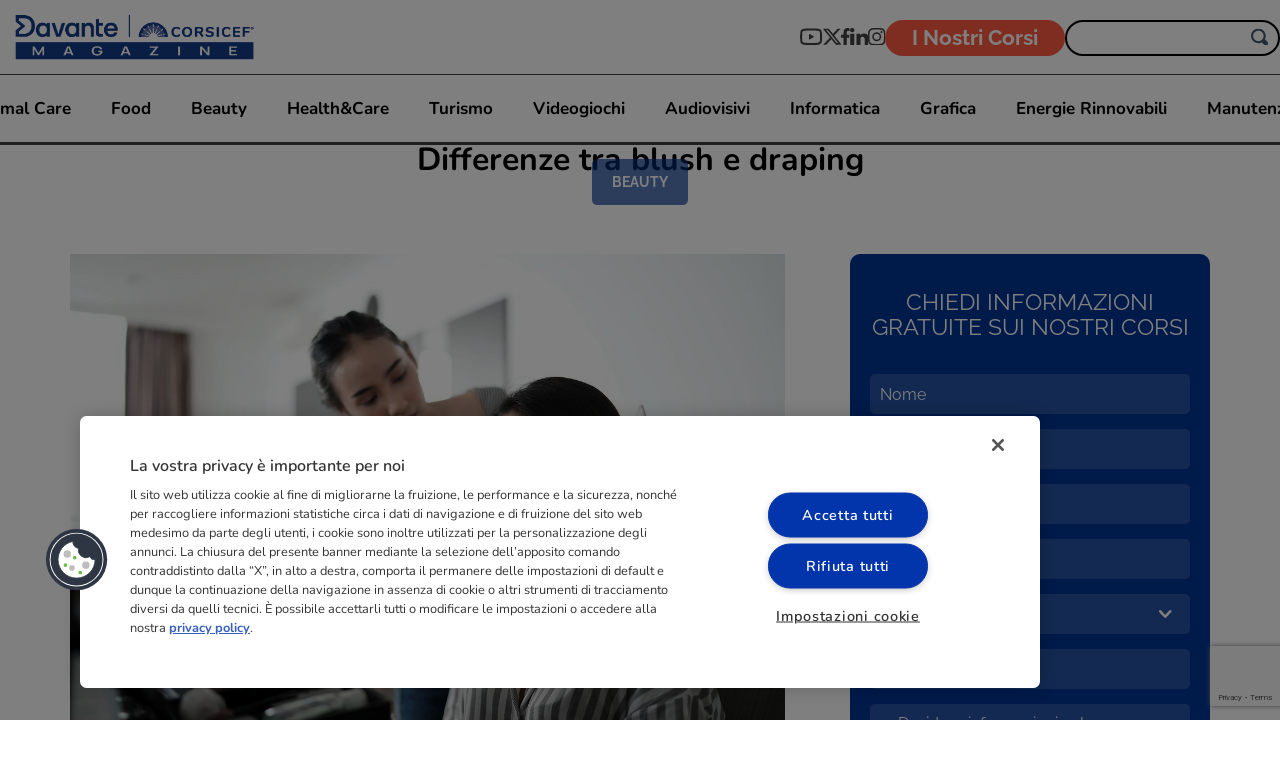

--- FILE ---
content_type: text/html; charset=UTF-8
request_url: https://magazine.corsicef.it/differenze-tra-blush-e-draping
body_size: 19919
content:
<!DOCTYPE html>

<html lang="it">
  <head>
    <script>
      var loadtmdAfterInSeconds = 2000;
      setTimeout(function () {
      cargargtm();
      }, loadtmdAfterInSeconds);
    </script>

    <!-- El aviso de consentimiento de cookies de OneTrust comienza para masterd.it. -->
    <script src="https://cdn.cookielaw.org/scripttemplates/otSDKStub.js"  type="text/javascript" charset="UTF-8" data-domain-script="6b3c89fc-3c3e-40c5-bc27-5c0d14caca4e" ></script>
    <script type="text/javascript">
    function OptanonWrapper() { 

        var tagsH2 = document.querySelectorAll('#onetrust-consent-sdk h2');
        for(i=0; i < tagsH2.length; i++) { otreplace(tagsH2[i], "ot-h2"); }
        var tagsH3 = document.querySelectorAll('#onetrust-consent-sdk h3');
        for(i=0; i < tagsH3.length; i++) { otreplace(tagsH3[i], "ot-h3"); }
        var tagsH4 = document.querySelectorAll('#onetrust-consent-sdk h4');
        for(i=0; i < tagsH4.length; i++) { otreplace(tagsH4[i], "ot-h4"); }

        var tagsH4footer = document.querySelectorAll('#ot-sdk-cookie-policy h4');
        for(i=0; i < tagsH4footer.length; i++) { otreplace(tagsH4footer[i], "ot-h4"); }
        var tagsH3footer = document.querySelectorAll('#ot-sdk-cookie-policy h3');
        for(i=0; i < tagsH3footer.length; i++) { otreplace(tagsH3footer[i], "ot-h3"); }
        
        function otreplace(tag, otclass) {
            var parent = tag.parentNode;
            var newDiv = document.createElement("div");
            if (tag.id != undefined) newDiv.setAttribute("id", "" + tag.id + "");
            newDiv.classList = tag.classList;
            newDiv.innerHTML = tag.innerHTML;
            newDiv.classList.add(otclass);
            parent.insertBefore(newDiv, tag);
            parent.removeChild(tag);
        }
    }
    </script>
    <!-- El aviso de consentimiento de cookies de OneTrust finaliza para masterd.it. -->

    <!-- Google Tag Manager -->
    <script>
    function cargargtm(){
      (function(w,d,s,l,i){w[l]=w[l]||[];w[l].push({'gtm.start':
      new Date().getTime(),event:'gtm.js'});var f=d.getElementsByTagName(s)[0],
      j=d.createElement(s),dl=l!='dataLayer'?'&l='+l:'';j.async=true;j.src=
      'https://www.googletagmanager.com/gtm.js?id='+i+dl;f.parentNode.insertBefore(j,f);
      })(window,document,'script','dataLayer','GTM-W4NR96X');
    }
    </script>
    <!-- End Google Tag Manager -->

    <script>
    var v_template = "Beauty";
    var v_page_category = "Differenze tra blush e draping";
    var v_page_subcategory = "undefined";
    var v_page_name = "undefined";

    dataLayer = (typeof dataLayer !== 'undefined') ? dataLayer : [];

    dataLayer.push({
        event: "page_view",
        template: v_template,
        page_category: v_page_category,
        page_subcategory: v_page_subcategory,
        page_name: v_page_name,
    });
</script>  
    <meta charset="utf-8" />
    <meta http-equiv="X-UA-Compatible" content="IE=edge" />
    <meta name="viewport" content="width=device-width, initial-scale=1, maximum-scale=1" />
    <meta name="geo.region" content="IT" />
    <meta name="author" content="Magazine CEF" />
    <meta name="Distribution" content="Global" />
    <meta name="Classification" content="General" />
    <meta name="Language" content="IT" />
    <meta name="Rating" content="General" />
    <meta property="og:url" content="https://magazine.corsicef.it/differenze-tra-blush-e-draping" />
    <meta name="og:locale" content="it_IT">
    <meta name="og:type" content="website">
    <meta name="og:site_name" content="Magazine CEF">
    <meta name="twitter:card" content="summary_large_image" />
    <meta name="twitter:description" content="In evidenza Ultimi articoli" />
    <meta name="twitter:title" content="Magazine CEF: Articoli, Guide e Novità dal Mondo del Lavoro" />

          <meta name="image" property="og:image" content="https://magazine.corsicef.it/web/images/logo-corsicef-cuadrado.jpg" />
    
    <link rel="shortcut icon" href="https://magazine.corsicef.it/web/images/favicon.ico" type="image/x-icon">
    <link rel="icon" href="https://magazine.corsicef.it/web/images/favicon_16x16.png" sizes="16x16">
    <link rel="icon" href="https://magazine.corsicef.it/web/images/favicon_32x32.png" sizes="32x32">
    <link rel="icon" href="https://magazine.corsicef.it/web/images/favicon_150x150.png" sizes="150x150">
    <link rel="icon" href="https://magazine.corsicef.it/web/images/favicon_512x512.png" sizes="512x512">
    <link rel="shortcut icon" href="https://magazine.corsicef.it/web/images/favicon.svg" type="image/svg+xml">
    <link rel="icon" href="https://magazine.corsicef.it/web/images/favicon.png">
    <link rel="apple-touch-icon" href="https://magazine.corsicef.it/web/images/favicon.png"/>

    <meta name='robots' content='index, follow'>
<title>Quali sono le differenze tra blush e draping? Scoprile qui</title>
<meta name="keywords" content="make up, blush, draping" />
<meta name="description" content="Oggi si parla di draping, noto anche con il nome blush contouring, è una novità assoluta nel mondo del make up, ma già in uso nel 1970 dai grandi del settore." />
<link rel="canonical" href="https://magazine.corsicef.it/differenze-tra-blush-e-draping" />
<meta property="og:title" content="Differenze tra blush e draping" />
                    <meta property="og:description" content="Blush e draping: quali sono le caratteristiche?      Ogni stagione arriva portando con s&eacute; un trend differente per scolpire il volto con giochi ..." />
                    <meta property="og:image" content="https://imgcom.masterd.es/50/wp-content/uploads/2022/10/differenze-blush-draping2-1.jpg?r=20230447"/>
                    <meta property="og:url" content="https://magazine.corsicef.it/differenze-tra-blush-e-draping" />
                    <meta property="og:type" content="article"/>
    

          <link rel="stylesheet" href="https://magazine.corsicef.it/web/css/dist/single.css?r=20230447"/>
    
    
      </head>
  <body>
    <!-- Google Tag Manager (noscript) -->
    <noscript><iframe src="https://www.googletagmanager.com/ns.html?id=GTM-W4NR96X"
    height="0" width="0" style="display:none;visibility:hidden"></iframe></noscript>
    <!-- End Google Tag Manager (noscript) -->

    <div class="overlay"></div>
<div class="header-pagina">
  <div class="nav-wrapper">
    <a href="https://magazine.corsicef.it/" class="nav-logo" title="Magazine CEF">
      <img
        src="https://magazine.corsicef.it/web/images/logos/logo-magazine.png"
        title="Corsicef Magazine"
        alt="Corsicef Magazine"
      />
    </a>
          <div class="actions">
        <div class="actions-movil">
          <a href="tel:+3903211600097" title="Chiamare">
            <svg>
              <use xlink:href="#i-phone"></use>
            </svg>
            <span class="txt">Chiamare</span>
          </a>
        </div>
        <div class="actions-desktop">
          <div class="actions-social">
            <a href="https://www.youtube.com/@davantecorsicef" target="_blank"><img src="https://magazine.corsicef.it/web/images/icons/youtube.svg" title="YouTube" alt="YouTube" /></a>
            <a href="https://x.com/davantecorsicef" target="_blank"><img src="https://magazine.corsicef.it/web/images/icons/x.svg" title="X" alt="X" /></a>
            <a href="https://www.facebook.com/davantecorsicef" target="_blank"><img src="https://magazine.corsicef.it/web/images/icons/facebook.svg" title="Facebook" alt="Facebook" /></a>
            <a href="https://www.linkedin.com/company/davantecorsicef/" target="_blank"><img src="https://magazine.corsicef.it/web/images/icons/linkedin.svg" title="Linkedin" alt="Linkedin" /></a>
            <a href="https://www.instagram.com/davantecorsicef/" target="_blank"><img src="https://magazine.corsicef.it/web/images/icons/instagram.svg" title="Instagram" alt="Instagram" /></a>
          </div>
          <a class="header-cta" href="https://www.corsicef.it/i-nostri-corsi" title="I Nostri Corsi" target="_blank">I Nostri Corsi</a>

          <form method="get" action="https://magazine.corsicef.it/" class="form-buscador formBuscador" id="buscarblog">
            <input type="text" placeholder="" id="s" name="s" maxlength="100"/>
            <div id="search-icon">
              <svg class="search-btn" onclick="$('#buscarblog').submit()">
                <use xlink:href="#i-lupa"></use>
              </svg>
            </div>
          </form>
        </div>
      </div>
      </div>
</div>
    <div class="barra-busqueda">
    <ul>
              <li><a href="https://magazine.corsicef.it/lavoro" title="Job" class="click_header_menu">Job</a></li>
              <li><a href="https://magazine.corsicef.it/passione" title="Passion" class="click_header_menu">Passion</a></li>
              <li><a href="https://magazine.corsicef.it/concorsi-militari" title="Concorsi Militari" class="click_header_menu">Concorsi Militari</a></li>
              <li><a href="https://magazine.corsicef.it/animali" title="Animal Care" class="click_header_menu">Animal Care</a></li>
              <li><a href="https://magazine.corsicef.it/ristorazione" title="Food" class="click_header_menu">Food</a></li>
              <li><a href="https://magazine.corsicef.it/benessere" title="Beauty" class="click_header_menu">Beauty</a></li>
              <li><a href="https://magazine.corsicef.it/healthcare" title="Health&Care" class="click_header_menu">Health&Care</a></li>
              <li><a href="https://magazine.corsicef.it/turismo" title="Turismo" class="click_header_menu">Turismo</a></li>
              <li><a href="https://magazine.corsicef.it/videogiochi" title="Videogiochi" class="click_header_menu">Videogiochi</a></li>
              <li><a href="https://magazine.corsicef.it/audiovisivi" title="Audiovisivi" class="click_header_menu">Audiovisivi</a></li>
              <li><a href="https://magazine.corsicef.it/informatica" title="Informatica" class="click_header_menu">Informatica</a></li>
              <li><a href="https://magazine.corsicef.it/grafica" title="Grafica" class="click_header_menu">Grafica</a></li>
              <li><a href="https://magazine.corsicef.it/energie-rinnovabili" title="Energie Rinnovabili" class="click_header_menu">Energie Rinnovabili</a></li>
              <li><a href="https://magazine.corsicef.it/manutenzione-industriale" title="Manutenzione Industriale" class="click_header_menu">Manutenzione Industriale</a></li>
              <li><a href="https://magazine.corsicef.it/marketing" title="Marketing" class="click_header_menu">Marketing</a></li>
              <li><a href="https://magazine.corsicef.it/rassegna" title="Rassegna" class="click_header_menu">Rassegna</a></li>
          </ul>
  </div>

<main>
  <section id="single-cabecera">
    <div class="container">
      <h1>
        Differenze tra blush e draping      </h1>
            <ul class="post-tags">
                <li>
          <a
            href="benessere"
            title="Beauty"
            >BEAUTY</a
          >
        </li>
              </ul>
          </div>
  </section>
  <section id="single-main-area">
    <div class="container">
      <div class="single-main-left">
        <div class="post post-main">
  <div class="post-image">
  <img src="https://imgcom.masterd.es/50/wp-content/uploads/2022/10/differenze-blush-draping2-1.jpg" alt="make up blush e draping" title="make up blush e draping" />
    <div class="post-content post-blog">
      <div class="post-shadow-wrapper"></div>
              <ul class="post-tags">
                      <li><a href="benessere" title="Beauty">BEAUTY</a></li>
                  </ul>
            <div class="post-cabecera">
        <h2 class="post-title">
          <a href="https://magazine.corsicef.it/differenze-tra-blush-e-draping" title="Differenze tra blush e draping">
            Differenze tra blush e draping          </a>
        </h2>
        <p class="post-date">28 Ottobre 2022</p>
      </div>

      <div class="post-copy">

                  <div class="toc-section toc-cerrado">
            <p class="toc-title">Indice dei contenuti
              <span class="toc-flecha cerrado">
                <svg>
                  <use xlink:href="#i-chevron-faq"></use>
                </svg>
              </span>
            </p>
            <ul class="toc-desc">
                              <li>
                  <a class="toc-item" href="#title-0" title="<strong>Blush e draping: quali sono le caratteristiche?</strong>"><strong>Blush e draping: quali sono le caratteristiche?</strong></a>
                </li>
                              <li>
                  <a class="toc-item" href="#title-1" title="<strong>Il blush contouring e i pennelli da adoperare</strong>"><strong>Il blush contouring e i pennelli da adoperare</strong></a>
                </li>
                              <li>
                  <a class="toc-item" href="#title-2" title="<strong>Correggere e scolpire il viso con il blush e draping</strong>"><strong>Correggere e scolpire il viso con il blush e draping</strong></a>
                </li>
                          </ul>
          </div>
        
        <!-- wp:heading -->
<h2 id="title-0"><strong>Blush e draping: quali sono le caratteristiche?</strong></h2>
<!-- /wp:heading --><!-- wp:paragraph -->

<p>Ogni stagione arriva portando con s&eacute; un trend differente per scolpire il volto con giochi di luci e ombre: dal contouring, al contouring clown, si aggiungono sempre nuovi <a href="https://magazine.corsicef.it/i-termini-tecnici-del-make-up-da-imparare" title="termini make up">termini tecnici del make up da imparare</a>, arrivando a oggi al draping, noto anche con il nome di <strong>blush contouring</strong>. Il <strong>draping</strong> non &egrave; una novit&agrave; assoluta nel mondo del make up tanto che uno dei pi&ugrave; grandi artisti del settore di sempre, Way Brandy, gi&agrave; nel 1970 adoperava questa metodologia per definire le forme del volto delle sue illustri clienti, fra le quali si annoverano Cher e Elizabeth Taylor.<br />
Il <strong>blush contouring, o draping</strong> che dir si voglia &egrave; stato creato con lo scopo di modellare e scolpire le linee del viso sottolineandone le caratteristiche in modo tale da renderlo unico e mettere in luce le sue peculiarit&agrave;. Serve infatti a enfatizzare la propria unicit&agrave; e permette di non ottenere volti che sembrano tutti uguali e con poca personalit&agrave;. Dopo anni di visi ritoccati con la chirurgia e make up che tendevano a uniformare uno stereotipo di bellezza, oggi &egrave; preferibile valorizzare le proprie caratteristiche senza voler a tutti i costi ottenere un aspetto simile a quello di un&rsquo;altra persona che magari appare sulle copertine di qualche rivista patinata. L&rsquo;<strong>obiettivo principale del draping</strong> &egrave; quello di migliorare le linee del viso in modo naturale mediante l&rsquo;utilizzo del colore e non di tinte fredde. Di solito &egrave; mirato a ingentilire i tratti invece che a renderli pi&ugrave; duri, quasi mascolini.<br />
Per realizzare il <strong>draping</strong> si adoperano in linea di massima due <strong>blush</strong>: uno caratterizzato da una colorazione un po&rsquo; pi&ugrave; scura che deve essere applicato lungo la linea dello zigomo e l&rsquo;altro di una tonalit&agrave; pi&ugrave; chiara da stendere e sfumare immediatamente sopra.<br />
Si ottiene cos&igrave; un colorito molto sano e decisamente pi&ugrave; naturale rispetto al classico make up finalizzato a modellare il volto. La tecnica standard &egrave; quella che abbiamo appena citato, ma poi possono esserci delle personali rielaborazioni e variazioni che cambiano in base all&rsquo;effetto finale che si desidera ottenere.</p>
<!-- /wp:paragraph --><!-- wp:heading -->

<h2 id="title-1"><strong>Il blush contouring e i pennelli da adoperare</strong></h2>
<!-- /wp:heading --><!-- wp:paragraph -->

<p>Per ottenere un ottimo risultato con il <strong>draping</strong> &egrave; indispensabile avere almeno due pennelli: uno classico da contouring piccolo che si utilizza per sfumare il <strong>blush scuro</strong> e un altro pi&ugrave; ampio da adoperare con il colore pi&ugrave; chiaro.<br />
Per una sfumatura meglio eseguita, dopo aver lavorato con i pennelli, meglio ricorrere anche all&rsquo;utilizzo di una beauty blender inumidita che aiuter&agrave; ad armonizzare in modo ottimale le due diverse cromie.<br />
Chi desidera ottenere un effetto lifting, dovr&agrave; avere a portata di mano un <strong>blush marroncino</strong> molto caldo da sfumare immediatamente sotto gli zigomi, andando in direzione delle tempie. Il colore chiaro dovr&agrave; poi essere steso sopra quello scuro sfumando adeguatamente i contorni del viso con movimenti eseguiti verso l&rsquo;alto.<br />
Se invece quello che si vuole ottenere &egrave; un effetto volume che riesca a concentrare l&rsquo;attenzione sullo sguardo, la <strong>tonalit&agrave; pi&ugrave; scura di blush</strong> dovr&agrave; essere applicata al centro delle guance e sfumata verso l&rsquo;esterno con un pennello voluminoso. Immediatamente sopra si applica il <strong>blush pi&ugrave; chiaro</strong> e si sfuma verso l&rsquo;esterno in direzione delle tempie.</p>
<!-- /wp:paragraph --><!-- wp:heading -->

<h2 id="title-2"><strong>Correggere e scolpire il viso con il blush e draping</strong></h2>
<!-- /wp:heading --><!-- wp:paragraph -->

<p>Chi non sa rinunciare al contouring pi&ugrave; classico pu&ograve; replicarne gli effetti stendendo un <strong>blush color marroncino </strong>non troppo scuro sotto gli zigomi e poi miscelare direttamente sul volto la nuance scura a quella pi&ugrave; chiara usando un pennello con setole larghe. Il colore verr&agrave; steso in modo uniforme ottenendo un effetto scolpito perfettamente riuscito. L&rsquo;effetto finale sar&agrave; molto pi&ugrave; naturale da quello di un contouring tradizionale. Per chi invece &egrave; alla ricerca di un <strong>draping correttivo</strong> per ridurre magari una fronte troppo alta, pu&ograve; applicare dalle tempie fino alla parte pi&ugrave; alta della fronte un <strong>bush scuro</strong> e sfumarlo bene con un pennello di medie dimensioni.<br />
Eseguire un perfetto make up, non &egrave; di certo una cosa semplice, specialmente se non si ha un po&rsquo; di dimestichezza su come applicare i colori e non si conosce l&rsquo;effetto che hanno una volta applicati sulle varie zone del viso. &Egrave; necessario avere prima delle solide nozioni base.<br />
Per approfondire il tema e acquisire poco a poco sempre maggiore dimestichezza con il trucco e le tecniche per risaltare le forme del viso, &egrave; possibile seguire i <a href="https://www.corsicef.it/i-nostri-corsi/area-beauty/consulente-make-up-skin-care-e-cosmetologia" rel="noreferrer noopener" target="_blank" title="corso make up">corsi per make up artist</a>. I make up artist sono professionisti sempre pi&ugrave; specializzati e sempre pi&ugrave; richiesti nel mondo del teatro, del cinema, delle sfilate di moda, ma anche nel quotidiano da chi vuole sfoggiare sempre un aspetto ben curato. Un <strong>make up preciso</strong> ed eseguito bene &egrave; un ottimo biglietto da visita in ambito professionale cos&igrave; come nella vita di tutti i giorni. Ecco perch&eacute; sempre pi&ugrave; persone si rivolgono a un professionista per truccarsi in modo adeguato e in linea con le proprie specifiche esigenze. Seguendo i <strong>corsi specifici per make up artist</strong> si ha la possibilit&agrave; di intraprendere una nuova, redditizia e soddisfacente carriera lavorativa.</p>
<!-- /wp:paragraph -->         
      </div>
    </div>
  </div>
</div>
                          <div class="post-single-tags">
            <ul>
                              <li><a href="https://magazine.corsicef.it/tag/approfondimenti" title="approfondimenti">APPROFONDIMENTI</a></li>
                              <li><a href="https://magazine.corsicef.it/tag/make-up" title="make up">MAKE UP</a></li>
                          </ul>
          </div>
                <ul class="post-single-social">
          <button
            name="compartir_en_twitter"
            type="button"
            onclick="sharon.twitter()"
            class="sharon sharon_twitter"
          >
            <img
              src="https://magazine.corsicef.it/web/images/icons/x.svg"
              alt="Logo X"
            />
          </button>
          <button
            type="button"
            name="compartir_en_facebook"
            onclick="sharon.facebook()"
            class="sharon sharon_facebook"
          >
            <img
              src="https://magazine.corsicef.it/web/images/icons/facebook.svg"
              alt="Logo Facebook"
            />
          </button>
          <button
            type="button"
            name="compartir_en_linkedIn"
            onclick="sharon.linkedin()"
            class="sharon sharon_linkedin"
          >
            <img
              src="https://magazine.corsicef.it/web/images/icons/linkedin.svg"
              alt="Logo"
            />
          </button>
        </ul>
      </div>
      <aside class="single-main-right">
        <div id="cupon">
  <div class="cupon-header">
    <p class="cupon-title">CHIEDI INFORMAZIONI GRATUITE SUI NOSTRI CORSI</p>
  </div>
  <div class="cupon-main">
        <form id="form_cupon" name="form_cupon" onsubmit="return setForwardUrl($(this).attr('id'));" method="post">
      <div class="form-fields">
        <input type="hidden" name="forward_url" value="/thank-you" id="forward_url">
        <input type="hidden" name="escupon" value="1" id="escupon"/>
        <input type="hidden" name="transactionIdWeb" value="50202601211054513" id="transactionIdWeb"/>
        <input type="hidden" name="piloto" value="70" id="form_cupon_piloto">
        <input type="hidden" name="tipo_curso" value="curso" id="form_cupon_tipo_curso">
        <input type="hidden" name="ref" value="" id="form_cupon_ref">
        <input type="hidden" name="paisid" value="131" id="form_cupon_paisid">
        <input type="hidden" name="prefijo" value="39" id="form_cupon_prefijo">
        <input type="hidden" name="sProvincia" value="" id="form_cupon_sprovincia">
        <input type="hidden" name="sCursoSalesforce" value="" id="form_cupon_scursocalesforce">
        <input type="hidden" name="landingpage" value="" id="form_cupon_landingpage">
        <input type="hidden" name="sCurso" value="" id="form_cupon_nombre_curso">
        <input type="hidden" name="codcursoreal" value="" id="form_cupon_codcurso_real">
        <input type="hidden" name="es_ficha" value="0" />
        <input type="hidden" name="transaction_id" value="" />
        <input type="hidden" name="zf_referrer_name" value=""><!-- To Track referrals , place the referrer name within the " " in the above hidden input field -->
        <input type="hidden" name="zf_redirect_url" value=""><!-- To redirect to a specific page after record submission , place the respective url within the " " in the above hidden input field -->
        <input type="hidden" id="zc_gad" name="zc_gad" value=""/><!-- If GCLID is enabled in Zoho CRM Integration, click details of AdWords Ads will be pushed to Zoho CRM -->
          
        <input type="hidden" name="requeridos[]" value="nombre" />
        <input type="hidden" name="requeridos[]" value="apellidos" />
        <input type="hidden" name="requeridos[]" value="telefono" />
        <input type="hidden" name="requeridos[]" value="email" />
        <input type="hidden" name="requeridos[]" value="provinciaid" id="requeridos_provincia" />
        <input type="hidden" name="requeridos[]" value="codigopostal" id="requeridos_codigo_postal" />
        <input type="hidden" name="requeridos[]" value="idcurso" />

        <input type="text" name="nombre" id="form_cupon_cupon_nombre" placeholder="Nome" value="" title="Ops! Vorremmo sapere il tuo nome" required="" maxlength="40">
        <input type="text" name="apellidos" id="form_cupon_cupon_apellidos" placeholder="Cognome" value="" title="Ops! Vorremmo sapere il tuo cognome" required="" maxlength="40">
        <input type="email" name="email" id="form_cupon_cupon_email" placeholder="E-mail" value="" title="Scrivi la tua mail" required="" maxlength="64" pattern="[A-Za-z0-9._%+-]+@[A-Za-z0-9.-]+\.[A-Za-z]{1,63}$">
        <div class="telefono" id="prefTelf">
          <input type="text" name="telefono" id="form_cupon_cupon_telefono" placeholder="Telefono" value="" title="Ci serve un tuo numero di telefono per contattarti" required="" inputmode="numeric" maxlength="11" minlength="6" pattern="\d{6,11}">
        </div>

        <div id="cont-provincia" class="pseudo-input">
          <div id="divProvincia">
    <select name="provinciaid" id="provinciaid" class="" required="">
        <option value="" selected>-- Provincia --</option>
        <option value="10000231">AGRIGENTO</option>
<option value="10000232">ALESSANDRIA</option>
<option value="10000126">ANCONA</option>
<option value="10000127">AOSTA</option>
<option value="10000128">ASCOLI PICENO</option>
<option value="10000129">L'AQUILA</option>
<option value="10000130">AREZZO</option>
<option value="10000131">ASTI</option>
<option value="10000132">AVELLINO</option>
<option value="10000133">BARI</option>
<option value="10000134">BERGAMO</option>
<option value="10000135">BIELLA</option>
<option value="10000136">BELLUNO</option>
<option value="10000137">BENEVENTO</option>
<option value="10000138">BOLOGNA</option>
<option value="10000139">BRINDISI</option>
<option value="10000140">BRESCIA</option>
<option value="10000141">BARLETTA-ANDRIA-TRANI</option>
<option value="10000142">BOLZANO</option>
<option value="10000143">CAGLIARI</option>
<option value="10000144">CAMPOBASSO</option>
<option value="10000145">CASERTA</option>
<option value="10000146">CHIETI</option>
<option value="10000147">CALTANISSETTA</option>
<option value="10000148">CUNEO</option>
<option value="10000149">COMO</option>
<option value="10000150">CREMONA</option>
<option value="10000151">COSENZA</option>
<option value="10000152">CATANIA</option>
<option value="10000153">CATANZARO</option>
<option value="10000154">ENNA</option>
<option value="10000155">FORLÌ-CESENA</option>
<option value="10000156">FERRARA</option>
<option value="10000157">FOGGIA</option>
<option value="10000158">FIRENZE</option>
<option value="10000159">FERMO</option>
<option value="10000160">FROSINONE</option>
<option value="10000161">GENOVA</option>
<option value="10000162">GORIZIA</option>
<option value="10000163">GROSSETO</option>
<option value="10000164">IMPERIA</option>
<option value="10000165">ISERNIA</option>
<option value="10000166">CROTONE</option>
<option value="10000167">LECCO</option>
<option value="10000168">LECCE</option>
<option value="10000169">LIVORNO</option>
<option value="10000170">LODI</option>
<option value="10000171">LATINA</option>
<option value="10000172">LUCCA</option>
<option value="10000173">MONZA E DELLA BRIANZA</option>
<option value="10000174">MACERATA</option>
<option value="10000175">MESSINA</option>
<option value="10000176">MILANO</option>
<option value="10000177">MANTOVA</option>
<option value="10000178">MODENA</option>
<option value="10000179">MASSA E CARRARA</option>
<option value="10000180">MATERA</option>
<option value="10000181">NAPOLI</option>
<option value="10000182">NOVARA</option>
<option value="10000183">NUORO</option>
<option value="10000184">ORISTANO</option>
<option value="10000185">PALERMO</option>
<option value="10000186">PIACENZA</option>
<option value="10000187">PADOVA</option>
<option value="10000188">PESCARA</option>
<option value="10000189">PERUGIA</option>
<option value="10000190">PISA</option>
<option value="10000191">PORDENONE</option>
<option value="10000192">PRATO</option>
<option value="10000193">PARMA</option>
<option value="10000194">PISTOIA</option>
<option value="10000195">PESARO E URBINO</option>
<option value="10000196">PAVIA</option>
<option value="10000197">POTENZA</option>
<option value="10000198">RAVENNA</option>
<option value="10000199">REGGIO CALABRIA</option>
<option value="10000200">REGGIO EMILIA</option>
<option value="10000201">RAGUSA</option>
<option value="10000202">RIETI</option>
<option value="10000203">ROMA</option>
<option value="10000204">RIMINI</option>
<option value="10000205">ROVIGO</option>
<option value="10000206">SALERNO</option>
<option value="10000207">SIENA</option>
<option value="10000208">SONDRIO</option>
<option value="10000209">LA SPEZIA</option>
<option value="10000210">SIRACUSA</option>
<option value="10000211">SASSARI</option>
<option value="10000212">SUD SARDEGNA</option>
<option value="10000213">SAVONA</option>
<option value="10000214">TARANTO</option>
<option value="10000215">TERAMO</option>
<option value="10000216">TRENTO</option>
<option value="10000217">TORINO</option>
<option value="10000218">TRAPANI</option>
<option value="10000219">TERNI</option>
<option value="10000220">TRIESTE</option>
<option value="10000221">TREVISO</option>
<option value="10000222">UDINE</option>
<option value="10000223">VARESE</option>
<option value="10000224">VERBANO CUSIO OSSOLA</option>
<option value="10000225">VERCELLI</option>
<option value="10000226">VENEZIA</option>
<option value="10000227">VICENZA</option>
<option value="10000228">VERONA</option>
<option value="10000229">VITERBO</option>
<option value="10000230">VIBO VALENTIA</option>
    </select>
</div>        </div>

        <input type="text" name="codigopostal" id="form_cupon_cupon_codigopostal" value="" class="form-control" title="Scrivi il tuo codice postale" x-moz-errormessage="Scrivi il tuo codice postale" maxlength="5" minlength="5" inputmode="numeric" pattern="[0-9]{5}" placeholder="Codice Postale" required="required">
        <div id="drop-curso" class="pseudo-input">
          <select name="idcurso" id="form_cupon_idcurso" required="">
            <option value="">-- Desidero informazioni sul percorso: --</option>
                          <optgroup label="Professionista Energie Rinnovabili">
                                <option value="IEER" data-curso-salesforce="" data-landingpage="CC-corso-fotovoltaico:-progettazione,-installazione-e-manutenzione" data-nombre-curso="Corso Fotovoltaico: progettazione, installazione e manutenzione" data-categoria="Corsi Energie Rinnovabili" data-cod-curso-real="IEER">Corso Fotovoltaico: progettazione, installazione e manutenzione</option>
              </optgroup><optgroup label="Professionista Animal Care">                  <option value="IMAD" data-curso-salesforce="78" data-landingpage="CC-corso-addestratore-cinofilo" data-nombre-curso="Corso Addestratore Cinofilo" data-categoria="Corsi Animal Care" data-cod-curso-real="IMAD">Corso Addestratore Cinofilo</option>
                                <option value="IMVE" data-curso-salesforce="79" data-landingpage="CC-corso-assistente-veterinario" data-nombre-curso="Corso Assistente Veterinario" data-categoria="Corsi Animal Care" data-cod-curso-real="IMVE">Corso Assistente Veterinario</option>
                                <option value="IMPE" data-curso-salesforce="80" data-landingpage="CC-corso-responsabile-vendite-pet-shop" data-nombre-curso="Corso Responsabile Vendite Pet Shop" data-categoria="Corsi Animal Care" data-cod-curso-real="IMPE">Corso Responsabile Vendite Pet Shop</option>
                                <option value="IMTO" data-curso-salesforce="81" data-landingpage="CC-corso-toelettatore" data-nombre-curso="Corso Toelettatore" data-categoria="Corsi Animal Care" data-cod-curso-real="IMTO">Corso Toelettatore</option>
                                <option value="ICAV" data-curso-salesforce="29" data-landingpage="CC-corso-assistente-veterinario-cavalli" data-nombre-curso="Corso Assistente Veterinario Cavalli" data-categoria="Corsi Animal Care" data-cod-curso-real="ICAV">Corso Assistente Veterinario Cavalli</option>
                                <option value="ICVZ" data-curso-salesforce="49" data-landingpage="CC-corso-assistente-veterinario-animali-dello-zoo" data-nombre-curso="Corso Assistente Veterinario Animali dello Zoo" data-categoria="Corsi Animal Care" data-cod-curso-real="ICVZ">Corso Assistente Veterinario Animali dello Zoo</option>
                                <option value="ICIV" data-curso-salesforce="" data-landingpage="CC-corso-avanzato-di-assistente-veterinario-generale,-equestre-e-dello-zoo" data-nombre-curso="Corso Avanzato di Assistente Veterinario Generale, Equestre e dello Zoo" data-categoria="Corsi Animal Care" data-cod-curso-real="ICIV">Corso Avanzato di Assistente Veterinario Generale, Equestre e dello Zoo</option>
              </optgroup><optgroup label="Professionista Manutenzione Industriale">                  <option value="IMIN" data-curso-salesforce="" data-landingpage="CC-corso-automazione-industriale:-programmazione-plc-ed-elettromeccanica" data-nombre-curso="Corso Automazione Industriale: programmazione PLC ed elettromeccanica" data-categoria="Corsi Manutenzione Industriale" data-cod-curso-real="IMIN">Corso Automazione Industriale: programmazione PLC ed elettromeccanica</option>
              </optgroup><optgroup label="Professionista Health and Care">                  <option value="ISMN" data-curso-salesforce="15" data-landingpage="CC-corso-segretaria-studio-medico-e-odontoiatrico" data-nombre-curso="Corso Segretaria Studio medico e odontoiatrico" data-categoria="Corsi Health and Care" data-cod-curso-real="ISMN">Corso Segretaria Studio medico e odontoiatrico</option>
                                <option value="IAIN" data-curso-salesforce="23" data-landingpage="CC-corso-assistente-all'infanzia" data-nombre-curso="Corso Assistente all'Infanzia" data-categoria="Corsi Health and Care" data-cod-curso-real="IAIN">Corso Assistente all'Infanzia</option>
              </optgroup><optgroup label="Professionista in Estetica e Immagine">                  <option value="IMMU" data-curso-salesforce="" data-landingpage="CC-corso-consulente-cosmetologia,-skin-care-&-make-up" data-nombre-curso="Corso Consulente Cosmetologia, Skin Care & Make Up" data-categoria="Corsi Estetica e Immagine" data-cod-curso-real="IMMU">Corso Consulente Cosmetologia, Skin Care & Make Up</option>
                                <option value="IETM" data-curso-salesforce="" data-landingpage="CC-corso-consulente-d'immagine-e-personal-shopper" data-nombre-curso="Corso Consulente d'immagine e Personal Shopper" data-categoria="Corsi Estetica e Immagine" data-cod-curso-real="IETM">Corso Consulente d'immagine e Personal Shopper</option>
              </optgroup><optgroup label="Professionista nella Moda">                  <option value="IDMD" data-curso-salesforce="" data-landingpage="CC-corso-fashion-design" data-nombre-curso="Corso Fashion Design" data-categoria="Corsi Moda" data-cod-curso-real="IDMD">Corso Fashion Design</option>
                                <option value="ICFD" data-curso-salesforce="" data-landingpage="CC-corso-fashion-design-e-marketing" data-nombre-curso="Corso Fashion Design e Marketing" data-categoria="Corsi Moda" data-cod-curso-real="ICFD">Corso Fashion Design e Marketing</option>
                                <option value="IPYC" data-curso-salesforce="" data-landingpage="CC-corso-sartoria-e-modellistica" data-nombre-curso="Corso Sartoria e Modellistica" data-categoria="Corsi Moda" data-cod-curso-real="IPYC">Corso Sartoria e Modellistica</option>
              </optgroup><optgroup label="Professionista Turismo">                  <option value="IHOM" data-curso-salesforce="24" data-landingpage="CC-corso-hospitality-management" data-nombre-curso="Corso Hospitality Management" data-categoria="Corsi Turismo" data-cod-curso-real="IHOM">Corso Hospitality Management</option>
              </optgroup><optgroup label="Professionista Marketing">                  <option value="ICMS" data-curso-salesforce="33" data-landingpage="CC-corso-social-media-manager" data-nombre-curso="Corso Social Media Manager" data-categoria="Corsi Marketing" data-cod-curso-real="ICMS">Corso Social Media Manager</option>
                                <option value="ICPW" data-curso-salesforce="31" data-landingpage="CC-corso-copywriter" data-nombre-curso="Corso Copywriter" data-categoria="Corsi Marketing" data-cod-curso-real="ICPW">Corso Copywriter</option>
                                <option value="IGCV" data-curso-salesforce="34" data-landingpage="CC-corso-sales-manager-&-e-commerce" data-nombre-curso="Corso Sales Manager & e-Commerce" data-categoria="Corsi Marketing" data-cod-curso-real="IGCV">Corso Sales Manager & e-Commerce</option>
                                <option value="IMKD" data-curso-salesforce="32" data-landingpage="CC-corso-digital-marketing" data-nombre-curso="Corso Digital Marketing" data-categoria="Corsi Marketing" data-cod-curso-real="IMKD">Corso Digital Marketing</option>
                                <option value="IWPN" data-curso-salesforce="30" data-landingpage="CC-corso-wedding-planner-&-events" data-nombre-curso="Corso Wedding Planner & Events" data-categoria="Corsi Marketing" data-cod-curso-real="IWPN">Corso Wedding Planner & Events</option>
                                <option value="ICGH" data-curso-salesforce="" data-landingpage="CC-corso-growth-hacking" data-nombre-curso="Corso Growth Hacking" data-categoria="Corsi Marketing" data-cod-curso-real="ICGH">Corso Growth Hacking</option>
                                <option value="IMSS" data-curso-salesforce="" data-landingpage="CC-master-in-sem-e-seo" data-nombre-curso="Master in SEM e SEO" data-categoria="Corsi Marketing" data-cod-curso-real="IMSS">Master in SEM e SEO</option>
                                <option value="IMDC" data-curso-salesforce="" data-landingpage="CC-master-digital-marketing-&-e-commerce" data-nombre-curso="Master Digital Marketing & e-Commerce" data-categoria="Corsi Marketing" data-cod-curso-real="IMDC">Master Digital Marketing & e-Commerce</option>
                                <option value="IMMG" data-curso-salesforce="" data-landingpage="CC-master-marketing-e-sales-management" data-nombre-curso="Master Marketing e Sales Management" data-categoria="Corsi Marketing" data-cod-curso-real="IMMG">Master Marketing e Sales Management</option>
                                <option value="IMMP" data-curso-salesforce="" data-landingpage="CC-master-digital-marketing,-graphic-design-e-pubblicità" data-nombre-curso="Master Digital Marketing, Graphic Design e Pubblicità" data-categoria="Corsi Marketing" data-cod-curso-real="IMMP">Master Digital Marketing, Graphic Design e Pubblicità</option>
              </optgroup><optgroup label="Professionista Food">                  <option value="ICUO" data-curso-salesforce="5" data-landingpage="CC-corso-cuoco-professionista" data-nombre-curso="Corso Cuoco Professionista" data-categoria="Corsi Food" data-cod-curso-real="ICUO">Corso Cuoco Professionista</option>
                                <option value="IPEP" data-curso-salesforce="13" data-landingpage="CC-corso-esperto-di-arte-bianca:-pizzaiolo-e-panettiere" data-nombre-curso="Corso Esperto di Arte Bianca: Pizzaiolo e Panettiere" data-categoria="Corsi Food" data-cod-curso-real="IPEP">Corso Esperto di Arte Bianca: Pizzaiolo e Panettiere</option>
                                <option value="IPPS" data-curso-salesforce="17" data-landingpage="CC-corso-esperto-di-arte-dolce:-pasticcere" data-nombre-curso="Corso Esperto di Arte Dolce: Pasticcere" data-categoria="Corsi Food" data-cod-curso-real="IPPS">Corso Esperto di Arte Dolce: Pasticcere</option>
              </optgroup><optgroup label="Professionista programmazione Videogiochi">                  <option value="IDUN" data-curso-salesforce="" data-landingpage="CC-corso-programmazione-videogiochi-con-unity" data-nombre-curso="Corso Programmazione Videogiochi con Unity" data-categoria="Corsi Videogiochi" data-cod-curso-real="IDUN">Corso Programmazione Videogiochi con Unity</option>
                                <option value="IVUE" data-curso-salesforce="" data-landingpage="CC-corso-programmazione-videogiochi-con-unreal-engine" data-nombre-curso="Corso Programmazione Videogiochi con Unreal Engine" data-categoria="Corsi Videogiochi" data-cod-curso-real="IVUE">Corso Programmazione Videogiochi con Unreal Engine</option>
                                <option value="ID3D" data-curso-salesforce="" data-landingpage="CC-corso-modellazione-3d-per-videogiochi" data-nombre-curso="Corso Modellazione 3D per videogiochi" data-categoria="Corsi Videogiochi" data-cod-curso-real="ID3D">Corso Modellazione 3D per videogiochi</option>
                                <option value="ICAI" data-curso-salesforce="" data-landingpage="CC-corso-illustrazione-digitale-e-concept-art-per-videogiochi" data-nombre-curso="Corso Illustrazione Digitale e Concept Art per Videogiochi" data-categoria="Corsi Videogiochi" data-cod-curso-real="ICAI">Corso Illustrazione Digitale e Concept Art per Videogiochi</option>
                                <option value="ICA3" data-curso-salesforce="" data-landingpage="CC-corso-game-art-&-design:-illustrazione,-modellazione-3d-e-concept-art" data-nombre-curso="Corso Game Art & Design: Illustrazione, Modellazione 3D e Concept Art" data-categoria="Corsi Videogiochi" data-cod-curso-real="ICA3">Corso Game Art & Design: Illustrazione, Modellazione 3D e Concept Art</option>
                                <option value="ID3U" data-curso-salesforce="" data-landingpage="CC-corso-videogiochi-artcode:-3d-modeling-&-unity-programming" data-nombre-curso="Corso Videogiochi ArtCode: 3D Modeling & Unity Programming" data-categoria="Corsi Videogiochi" data-cod-curso-real="ID3U">Corso Videogiochi ArtCode: 3D Modeling & Unity Programming</option>
              </optgroup><optgroup label="Professionista in Audiovisivi">                  <option value="IDOP" data-curso-salesforce="" data-landingpage="CC-corso-doppiaggio-professionale" data-nombre-curso="Corso Doppiaggio Professionale" data-categoria="Corsi Audiovisivi" data-cod-curso-real="IDOP">Corso Doppiaggio Professionale</option>
                                <option value="IDJP" data-curso-salesforce="" data-landingpage="CC-corso-dj-professionista" data-nombre-curso="Corso DJ Professionista" data-categoria="Corsi Audiovisivi" data-cod-curso-real="IDJP">Corso DJ Professionista</option>
                                <option value="ILOP" data-curso-salesforce="" data-landingpage="CC-corso-speaker-radiofonico-e-televisivo" data-nombre-curso="Corso Speaker radiofonico e televisivo" data-categoria="Corsi Audiovisivi" data-cod-curso-real="ILOP">Corso Speaker radiofonico e televisivo</option>
              </optgroup><optgroup label="Professionista in Grafica">                  <option value="IDIG" data-curso-salesforce="" data-landingpage="CC-corso-graphic-design" data-nombre-curso="Corso Graphic Design" data-categoria="Corsi Grafica" data-cod-curso-real="IDIG">Corso Graphic Design</option>
                                <option value="IDMG" data-curso-salesforce="" data-landingpage="CC-corso-motion-graphics" data-nombre-curso="Corso Motion Graphics" data-categoria="Corsi Grafica" data-cod-curso-real="IDMG">Corso Motion Graphics</option>
                                <option value="IMGD" data-curso-salesforce="" data-landingpage="CC-corso-graphic-design-e-motion-graphics" data-nombre-curso="Corso Graphic Design e Motion Graphics" data-categoria="Corsi Grafica" data-cod-curso-real="IMGD">Corso Graphic Design e Motion Graphics</option>
              </optgroup><optgroup label="Professionista Interior Design">                  <option value="ICPR" data-curso-salesforce="" data-landingpage="CC-corso-interior-design---progettazione-di-ambienti-residenziali" data-nombre-curso="Corso Interior Design - Progettazione di ambienti residenziali" data-categoria="Corsi Interior Design" data-cod-curso-real="ICPR">Corso Interior Design - Progettazione di ambienti residenziali</option>
                                <option value="IDIN" data-curso-salesforce="" data-landingpage="CC-corso-interior-design---base" data-nombre-curso="Corso Interior Design - Base" data-categoria="Corsi Interior Design" data-cod-curso-real="IDIN">Corso Interior Design - Base</option>
              </optgroup><optgroup label="Professionista nell'Informatica">                  <option value="IPYT" data-curso-salesforce="" data-landingpage="CC-corso-programmazione-python" data-nombre-curso="Corso Programmazione Python" data-categoria="Corsi Informatica" data-cod-curso-real="IPYT">Corso Programmazione Python</option>
                                <option value="ICFS" data-curso-salesforce="" data-landingpage="CC-corso-full-stack-developer" data-nombre-curso="Corso Full Stack Developer" data-categoria="Corsi Informatica" data-cod-curso-real="ICFS">Corso Full Stack Developer</option>
                                <option value="IDFE" data-curso-salesforce="" data-landingpage="CC-corso-front-end-developer" data-nombre-curso="Corso Front End Developer" data-categoria="Corsi Informatica" data-cod-curso-real="IDFE">Corso Front End Developer</option>
                                <option value="IDBE" data-curso-salesforce="" data-landingpage="CC-corso-back-end-developer" data-nombre-curso="Corso Back End Developer" data-categoria="Corsi Informatica" data-cod-curso-real="IDBE">Corso Back End Developer</option>
                                <option value="IBIG" data-curso-salesforce="" data-landingpage="CC-corso-big-data-e-data-analyst" data-nombre-curso="Corso Big Data e Data Analyst" data-categoria="Corsi Informatica" data-cod-curso-real="IBIG">Corso Big Data e Data Analyst</option>
                                <option value="IMBB" data-curso-salesforce="" data-landingpage="CC-master-big-data,-data-analytics-e-business-intelligence" data-nombre-curso="Master Big Data, Data Analytics e Business Intelligence" data-categoria="Corsi Informatica" data-cod-curso-real="IMBB">Master Big Data, Data Analytics e Business Intelligence</option>
              </optgroup><optgroup label="Preparazione Concorsi Militari">                  <option value="CMUM" data-curso-salesforce="" data-landingpage="CC-concorsi-esercito" data-nombre-curso="Concorsi Esercito" data-categoria="Preparazione Concorsi Militari" data-cod-curso-real="CMUM">Concorsi Esercito</option>
                                <option value="CMUM" data-curso-salesforce="" data-landingpage="CC-concorsi-marina" data-nombre-curso="Concorsi Marina" data-categoria="Preparazione Concorsi Militari" data-cod-curso-real="CMUM">Concorsi Marina</option>
                                <option value="CMUM" data-curso-salesforce="" data-landingpage="CC-concorsi-aeronautica" data-nombre-curso="Concorsi Aeronautica" data-categoria="Preparazione Concorsi Militari" data-cod-curso-real="CMUM">Concorsi Aeronautica</option>
                                <option value="CMUM" data-curso-salesforce="" data-landingpage="CC-concorsi-carabinieri" data-nombre-curso="Concorsi Carabinieri" data-categoria="Preparazione Concorsi Militari" data-cod-curso-real="CMUM">Concorsi Carabinieri</option>
                                <option value="CMUM" data-curso-salesforce="" data-landingpage="CC-concorsi-guardia-di-finanza" data-nombre-curso="Concorsi Guardia di Finanza" data-categoria="Preparazione Concorsi Militari" data-cod-curso-real="CMUM">Concorsi Guardia di Finanza</option>
                                <option value="CMUM" data-curso-salesforce="" data-landingpage="CC-concorsi-polizia-di-stato" data-nombre-curso="Concorsi Polizia di Stato" data-categoria="Preparazione Concorsi Militari" data-cod-curso-real="CMUM">Concorsi Polizia di Stato</option>
                                <option value="CMUM" data-curso-salesforce="" data-landingpage="CC-concorsi-polizia-penitenziaria" data-nombre-curso="Concorsi Polizia Penitenziaria" data-categoria="Preparazione Concorsi Militari" data-cod-curso-real="CMUM">Concorsi Polizia Penitenziaria</option>
                                <option value="CMUM" data-curso-salesforce="" data-landingpage="CC-concorsi-vigili-del-fuoco" data-nombre-curso="Concorsi Vigili del Fuoco" data-categoria="Preparazione Concorsi Militari" data-cod-curso-real="CMUM">Concorsi Vigili del Fuoco</option>
                            </optgroup>
                      </select>
        </div>
      </div>
      
              <label class="checkbox">
          <input type="checkbox" name="acepta-comunicacion" id="acepta-comunicacion"/>
          <span>Acconsento alla ricezione di materiale promozionale da parte del Titolare tramite canali digitali e telefono con/senza operatore</span>
        </label>
      
      
              <label class="checkbox">
          <input type="hidden" name="requeridos[]" value="checkcondicioneslegales" id="requeridos_checkcondicioneslegales">
          <input type="hidden" id="__checkbox_checkcondicioneslegales" name="__checkbox_checkcondicioneslegales" value="true">
          <input type="checkbox" name="checkcondicioneslegales" id="checkcondicioneslegales" title="Ops, per ricevere le vostre informazioni è necessario che accettiate la nostra politica sulla privacy." x-moz-errormessage="Ops, per ricevere le vostre informazioni è necessario che accettiate la nostra politica sulla privacy." required="required"/>
          <span>Dichiaro di aver preso visione dell’<a href="https://www.corsicef.it/privacy-policy" title="Informativa Privacy" rel="nofollow noreferrer" target="_blank">informativa privacy</a> sul trattamento dei dati personali</span>
        </label>
      
      <input type="hidden" name="token-grc">
      <button type="submit" id="btnInformacion">
        INVIA LA RICHIESTA
        <img src="https://magazine.corsicef.it/web/images/icons/avioncico.svg" title="Enviar" alt="Enviar" loading="lazy"/>
      </button>
    </form>
  </div>
</div>
      </aside>
    </div>
  </section>
    <section id="single-related">
    <div class="container">
      <h3>Potrebbero interessarti anche</h3>
      <div class="related-grid">
                <div class="post">
  <div class="post-image">
    <img src="https://imgcom.masterd.es/50/blog/2026/01/44433.png" alt="Consulente di immagine" title="Consulente di immagine" />
    <div class="post-content">
      <div class="post-shadow-wrapper"></div>
              <ul class="post-tags">
                      <li><a href="benessere" title="Beauty">BEAUTY</a></li>
                  </ul>
            <div class="post-cabecera">
        <h4 class="post-title">
          <a href="https://magazine.corsicef.it/come-diventare-consulente-di-immagine-guida-completa" title="Come diventare consulente di immagine: guida completa alla professione">
            Come diventare consulente di immagine: guida completa alla professione          </a>
        </h4>
        <p class="post-date">21 Gennaio 2026</p>
      </div>
      <a href="https://magazine.corsicef.it/come-diventare-consulente-di-immagine-guida-completa" class="post-footer-link" title="Come diventare consulente di immagine: guida completa alla professione">Leggi l'articolo</a>
    </div>
  </div>
</div>
                <div class="post">
  <div class="post-image">
    <img src="https://imgcom.masterd.es/50/blog/2025/07/44144.jpg" alt="corsi professionali make up artist" title="corsi professionali make up artist" />
    <div class="post-content">
      <div class="post-shadow-wrapper"></div>
              <ul class="post-tags">
                      <li><a href="benessere" title="Beauty">BEAUTY</a></li>
                  </ul>
            <div class="post-cabecera">
        <h4 class="post-title">
          <a href="https://magazine.corsicef.it/come-diventare-make-up-artist-guida-completa-corsi-professionali-make-up-artist" title="Corsi professionali make up artist: come trasformare il tuo talento in una carriera">
            Corsi professionali make up artist: come trasformare il tuo talento in una carriera          </a>
        </h4>
        <p class="post-date">21 Luglio 2025</p>
      </div>
      <a href="https://magazine.corsicef.it/come-diventare-make-up-artist-guida-completa-corsi-professionali-make-up-artist" class="post-footer-link" title="Corsi professionali make up artist: come trasformare il tuo talento in una carriera">Leggi l'articolo</a>
    </div>
  </div>
</div>
                <div class="post">
  <div class="post-image">
    <img src="https://imgcom.masterd.es/50/blog/2024/12/43802.jpg" alt="rimedi e consigli per pelle secca pelle sensibile" title="rimedi e consigli per pelle secca pelle sensibile" />
    <div class="post-content">
      <div class="post-shadow-wrapper"></div>
              <ul class="post-tags">
                      <li><a href="benessere" title="Beauty">BEAUTY</a></li>
                  </ul>
            <div class="post-cabecera">
        <h4 class="post-title">
          <a href="https://magazine.corsicef.it/pelle-secca-pelle-sensibile-cause-rimedi-prevenzione" title="Pelle secca e pelle sensibile: cause, rimedi e prevenzione">
            Pelle secca e pelle sensibile: cause, rimedi e prevenzione          </a>
        </h4>
        <p class="post-date">12 Dicembre 2024</p>
      </div>
      <a href="https://magazine.corsicef.it/pelle-secca-pelle-sensibile-cause-rimedi-prevenzione" class="post-footer-link" title="Pelle secca e pelle sensibile: cause, rimedi e prevenzione">Leggi l'articolo</a>
    </div>
  </div>
</div>
              </div>
    </div>
  </section>
  </main>

  <footer>
    <div class="container">
      <div class="footer-main">
        <div class="info-col">
          <img
            src="https://magazine.corsicef.it/web/images/logos/corsicef-blanco.svg"
            title="Corsicef"
            alt="Corsicef"
            class="brand"
            loading="lazy"
          />
          <div class="intro-masterd">
            <p>
              Punto di riferimento di <strong>dimensione europea</strong> nella <strong>formazione professionale</strong> orientata al mercato del lavoro con più di <strong>140.000 studenti</strong> raggiunti e formati all’anno tra Spagna, Portogallo e Italia.
            </p>
            <p class="big">
              <svg><use xlink:href="#i-phone"></use></svg>
              <a href="tel:+3903211992123" title="tel:+3903211992123"
                >03211992123</a
              >
            </p>
          </div>

          <div class="footer-social">
            <ul>
              <li>
                <a
                  href="https://www.facebook.com/davantecorsicef"
                  rel="nofollow noreferrer"
                  target="_blank"
                  class="social-icon"
                  title="Corsicef Facebook"
                 
                  ><img
                  src="https://magazine.corsicef.it/web/images/icons/facebook.svg"
                    title="Corsicef Facebook"
                    alt="Corsicef Facebook"
                    loading="lazy"
                /></a>
              </li>
              <li>
                <a
                  href="https://x.com/davantecorsicef"
                  rel="nofollow noreferrer"
                  target="_blank"
                  class="social-icon"
                  title="Corsicef X"
                 
                  ><img
                  src="https://magazine.corsicef.it/web/images/icons/x.svg"
                    title="Corsicef X"
                    alt="Corsicef X"
                    loading="lazy"
                /></a>
              </li>
              <li>
                <a
                  href="https://www.linkedin.com/company/davantecorsicef"
                  rel="nofollow noreferrer"
                  target="_blank"
                  class="social-icon"
                  title="Corsicef Linkedin"
                 
                  ><img
                  src="https://magazine.corsicef.it/web/images/icons/linkedin.svg"
                    title="Corsicef Linkedin"
                    alt="Corsicef Linkedin"
                    loading="lazy"
                /></a>
              </li>
              <li>
                <a
                  href="https://www.youtube.com/@davantecorsicef"
                  rel="nofollow noreferrer"
                  target="_blank"
                  class="social-icon"
                  title="Corsicef Youtube"
                 
                  ><img
                  src="https://magazine.corsicef.it/web/images/icons/youtube.svg"
                    title="Corsicef Youtube"
                    alt="Corsicef Youtube"
                    loading="lazy"
                /></a>
              </li>
              <li>
                <a
                  href="https://www.instagram.com/davantecorsicef/"
                  rel="nofollow noreferrer"
                  target="_blank"
                  class="social-icon"
                  title="Corsicef Instagram"
                 
                  ><img
                  src="https://magazine.corsicef.it/web/images/icons/instagram.svg"
                    title="Corsicef Instagram"
                    alt="Corsicef Instagram"
                    loading="lazy"
                /></a>
              </li>
            </ul>
          </div>
        </div>

        <!-- Categoría de Cursos -->
                  <div class="enlaces-central">
              <span class="toggle footer-header"><a href="https://www.corsicef.it/i-nostri-corsi" title="I nostri corsi" target="_blank" class="click_footer_menu">SCOPRI I NOSTRI CORSI</a><span class="close"></span></span>
              <ul>
                                  <li>
                    <a href="https://www.corsicef.it/i-nostri-corsi/area-energie-rinnovabili" title="Corsi Energie Rinnovabili" class="click_footer_menu">
                      Corsi Energie Rinnovabili                    </a>
                  </li>
                                  <li>
                    <a href="https://www.corsicef.it/i-nostri-corsi/area-animal-care" title="Corsi Animal Care" class="click_footer_menu">
                      Corsi Animal Care                    </a>
                  </li>
                                  <li>
                    <a href="https://www.corsicef.it/i-nostri-corsi/area-manutenzione-industriale" title="Corsi Manutenzione Industriale" class="click_footer_menu">
                      Corsi Manutenzione Industriale                    </a>
                  </li>
                                  <li>
                    <a href="https://www.corsicef.it/i-nostri-corsi/area-health-care" title="Corsi Health and Care" class="click_footer_menu">
                      Corsi Health and Care                    </a>
                  </li>
                                  <li>
                    <a href="https://www.corsicef.it/i-nostri-corsi/area-estetica-immagine" title="Corsi Estetica e Immagine" class="click_footer_menu">
                      Corsi Estetica e Immagine                    </a>
                  </li>
                                  <li>
                    <a href="https://www.corsicef.it/i-nostri-corsi/area-moda" title="Corsi Moda" class="click_footer_menu">
                      Corsi Moda                    </a>
                  </li>
                                  <li>
                    <a href="https://www.corsicef.it/i-nostri-corsi/area-turismo" title="Corsi Turismo" class="click_footer_menu">
                      Corsi Turismo                    </a>
                  </li>
                                  <li>
                    <a href="https://www.corsicef.it/i-nostri-corsi/area-marketing" title="Corsi Marketing" class="click_footer_menu">
                      Corsi Marketing                    </a>
                  </li>
                                  <li>
                    <a href="https://www.corsicef.it/i-nostri-corsi/area-food" title="Corsi Food" class="click_footer_menu">
                      Corsi Food                    </a>
                  </li>
                                  <li>
                    <a href="https://www.corsicef.it/i-nostri-corsi/area-videogiochi" title="Corsi Videogiochi" class="click_footer_menu">
                      Corsi Videogiochi                    </a>
                  </li>
                                  <li>
                    <a href="https://www.corsicef.it/i-nostri-corsi/area-audiovisivi" title="Corsi Audiovisivi" class="click_footer_menu">
                      Corsi Audiovisivi                    </a>
                  </li>
                                  <li>
                    <a href="https://www.corsicef.it/i-nostri-corsi/area-grafica" title="Corsi Grafica" class="click_footer_menu">
                      Corsi Grafica                    </a>
                  </li>
                                  <li>
                    <a href="https://www.corsicef.it/i-nostri-corsi/area-interior-design" title="Corsi Interior Design" class="click_footer_menu">
                      Corsi Interior Design                    </a>
                  </li>
                                  <li>
                    <a href="https://www.corsicef.it/i-nostri-corsi/area-informatica" title="Corsi Informatica" class="click_footer_menu">
                      Corsi Informatica                    </a>
                  </li>
                                  <li>
                    <a href="https://www.corsicef.it/i-nostri-corsi/preparazione-concorsi-militari" title="Preparazione Concorsi Militari" class="click_footer_menu">
                      Preparazione Concorsi Militari                    </a>
                  </li>
                              </ul>
          </div>
                <!-- Categoría de Cursos -->

      </div>
    </div>
    <div class="container">
      <div class="prefooter">
        <p>
          ©<span class="footer-year">2026</span> | <a href="https://www.corsicef.it/privacy-policy" title="Privacy Policy" rel="nofollow noreferrer">Privacy Policy</a> | <a href="https://www.corsicef.it/cookie-policy" title="Cookie Policy" rel="nofollow noreferrer">Cookie Policy</a> - CEF PUBLISHING S.p.A. - PIVA 0231740032 - REA di Novara 232314 - Capitale Sociale Euro 1.000.000 i.v. | <button id="ot-sdk-btn" class="ot-sdk-show-settings">Ajustes de cookies</button>
        </p>
        <!-- Logo ocultado 18/03/2025 -->
        <!--<div class="prefooter-logo">
          <img
          src="https://magazine.corsicef.it/web/images/logos/davante.svg"
            alt="MasterD Logo"
          />
        </div>-->
      </div>
    </div>
  </footer>
  <script type="text/javascript">
    var rutajs = '/';
    var rutaweb = 'https://magazine.corsicef.it';
    var idpais = "131";
    var prefijotelefonico = "0039";
    var patterntelefonico = "\\d\{6,11\}";
    var cupon_transparente = false;
    var idioma_cupon = 'it';
</script>

    
    <script type='application/ld+json'>
        {
            "@context": "http://www.schema.org",
            "@type": "WebSite",
            "name": "Magazine CEF",
            "alternateName": "CEF",
            "legalName": "CEF Publishing S.p.A.",
            "url": "https://magazine.corsicef.it",
            "logo": "https://magazine.corsicef.it/web/images/logo-corsicef-cuadrado.jpg",
            "foundingDate": "2007-04-01",
            "contactPoint": [{
                "@type": "ContactPoint",
                "telephone": "+39-03211600097",
                "contactType": "customer service",
                "availableLanguage": "Italian"
            }],
            "sameAs": [
                "https://www.facebook.com/davantecorsicef",
                "https://x.com/davantecorsicef",
                "https://www.youtube.com/@davantecorsicef"
            ],
            "parentOrganization": {
                "@type": "Organization",
                "name": "Gruppo Ebano",
                "legalName": "Ebano S.p.A",
                "url": "http://www.gruppoebano.com/"
            }
        }
    </script>

    <script type="application/ld+json">
      {
        "@context": "https://schema.org",
        "@type": "Article",
        "mainEntityOfPage": {
          "@type": "WebPage",
          "@id": "https://magazine.corsicef.it/differenze-tra-blush-e-draping"
        },
        "url": "https://magazine.corsicef.it/differenze-tra-blush-e-draping",
        "headline": "Differenze tra blush e draping",
        "description": "Blush e draping: quali sono le caratteristiche?      Ogni stagione arriva portando con s&eacute; un trend differente per scolpire il volto con giochi di luci e ombre: dal contouring, al contouring clown, si aggiungono sempre nuovi termini tecnici del make up da imparare, arrivando a oggi al draping, noto anche con il nome di blush contouring. Il draping non &egrave; una novit&agrave; assoluta nel mondo del make up tanto che uno dei pi&ugrave; ...", 
        "image": [
          "https://imgcom.masterd.es/50/wp-content/uploads/2022/10/differenze-blush-draping2-1.jpg?r=20230447"
        ],
        "author": {
          "@type": "Organization",
          "name": "Magazine CEF",
          "url": "https://magazine.corsicef.it/"
        },
        "publisher": {
          "@type": "Organization",
          "name": "Corsicef",
          "logo": {
            "@type": "ImageObject",
            "url": "https://magazine.corsicef.it/logo-corsicef.jpg"
          }
        },
        "datePublished": "2022-10-28T09:22:32+02:00",
        "dateModified": "2024-08-07T13:07:41+02:00",
        "articleSection": "Beauty",
        "keywords": "make up, blush, draping"
      }
    </script>


<div class="d-none">
    </div>

<!-- <script src="https://cdn-eu.pagesense.io/js/20101462245/59ccfb3d42ed40d79a3ec2ef77bf978f.js"></script> -->
<script type="text/javascript" src="https://crm.zoho.eu/crm/javascript/zcga.js"> </script>

<script src="https://magazine.corsicef.it/web/js/dist/init.min.js?r=20230447"></script>

<!-- TMD -->
<script type="text/javascript">
    var cdn_idweb = '50';
    var cdn_rutacdn = 'https://cdn.davante.es/';
    var cdn_rutaactual = '%2Fdifferenze-tra-blush-e-draping';
    var cdn_rutaweb = 'magazine.corsicef.it';
    var cdn_v = '20200787';
    var idWebs_oneTrust = ["10","36","41","30","19","38","35","32","9","33","16","48","26","14","47","21","23","18","49","45","1","3","6","7","34","31","46","50","37","51","52","53","54","55"];
    // para las que no tienen id_web les ponemos esta constante en el config
    var cookies_onetrust = '0';

</script>

    <script>
    var loadtmdAfterInSeconds = 5000;
    setTimeout(function () {
        var newScript = document.createElement("script");
        var template = document.querySelector('[data-tmd]').innerHTML;
        var inlineScript = document.createTextNode(template);

        newScript.appendChild(inlineScript);
        document.head.append(newScript);

    }, loadtmdAfterInSeconds);
    </script>

    <!-- Start of tmd code -->
    <template data-tmd>
    var tmd = document.createElement("script");
        tmd.type = "text/javascript";
        tmd.async = true;
        tmd.src = 'https://cdn.davante.es/tmd.js?v=20200787';
        var s = document.getElementsByTagName("script")[0];
        s.parentNode.insertBefore(tmd, s);
    </template>
    <!--End of tmd code -->

<!-- <script src="https://cdn.davante.es/tmd.js?v=20200787" defer></script> -->


<script src="https://static.masterd.es/js/sharon/sharon-1.6.0.min.js"></script>
<script type="text/javascript">
    jQuery(document).ready(function() {
        
        window.onloadRecaptchaCallback = function() {
            grecaptcha.ready(function() {
                grecaptcha.execute('6LcPqg4pAAAAAB4MIIp6et2x4SYaMPz9rfPUXQkL', {action: 'homepage'}).then(function(token) {
                    $('input[name=token-grc]').val(token);
                });
            });
        };
        window.loadRecaptchaLibrary = function() {
            if($('input[name=token-grc]').length > 0) {
                $('body').append("<script src='https://www.google.com/recaptcha/api.js?onload=onloadRecaptchaCallback&render=6LcPqg4pAAAAAB4MIIp6et2x4SYaMPz9rfPUXQkL'><\/script>");
            }
        }
        loadRecaptchaLibrary();
        

                $('#form_cupon_cupon_telefono').on('focus', function () {
                    if ( $('input[name=token-grc]').length){
                        grecaptcha.execute('6LcPqg4pAAAAAB4MIIp6et2x4SYaMPz9rfPUXQkL', {action: 'homepage'}).then(function(token) {
                            $('input[name=token-grc]').val(token);
                        });
                    }
                });
            

            // TOC de noticias

            $('.toc-section').on('click', function() {
                $(this).find('.toc-flecha').toggleClass('abierto cerrado');
                $(this).find('.toc-desc').slideToggle(250);
            });
        
    });
</script>

    <script type="text/javascript">
        
    var tipoCupon = '2';
    var catCupon = '';
    var gruCupon = '';
    var nivCupon = '';
    var curCupon = '';
    var pCupon = '70';
    var ref = '';
    var v_client_id = '4oufbhrrervee3et593n90pvdt';
    var v_unica = '1';
    var v_unica_start = '1';
    var v_modality = 'Online';
    var v_academy = 'undefined';


            document.addEventListener("DOMContentLoaded",
            function() {
                var div, n,
                    v = document.getElementsByClassName("youtube-player");
                for (n = 0; n < v.length; n++) {
                    div = document.createElement("div");
                    div.setAttribute("data-id", v[n].dataset.id);
                    div.innerHTML = labnolThumb(v[n].dataset.id, );
                    div.onclick = labnolIframe;
                    v[n].appendChild(div);
                }
            });

        function labnolThumb(id, lazyload) {
            if (lazyload == true){
                var thumb = '<img class="lazy video_start" data-src="https://i.ytimg.com/vi/ID/sddefault.jpg">',
                play = '<div class="play video_start"><div class="arrow-right"></div></div>';
            }else{
                var thumb = '<img loading="lazy" class="video_start" src="https://i.ytimg.com/vi/ID/sddefault.jpg">',
                play = '<div class="play video_start"><div class="arrow-right"></div></div>';
            }
            return thumb.replace("ID", id) + play;
        }

        function labnolIframe() {
            var iframe = document.createElement("iframe");
            var embed = "https://www.youtube-nocookie.com/embed/ID?autoplay=1&rel=0";
            iframe.setAttribute("src", embed.replace("ID", this.dataset.id));
            iframe.setAttribute("frameborder", "0");
            iframe.setAttribute("allowfullscreen", "1");
            this.parentNode.replaceChild(iframe, this);
        }
    </script>
  </body>
</html>
<svg width="0" height="0" class="icons-wrapper">
  <!-- Icons -->

  <symbol xmlns="http://www.w3.org/2000/svg" viewBox="0 0 27 27" id="i-phone">
    <path
      id="Icon_material-local-phone"
      d="M9.93,16.185a22.723,22.723,0,0,0,9.885,9.885l3.3-3.3a1.491,1.491,0,0,1,1.53-.36A17.11,17.11,0,0,0,30,23.265a1.5,1.5,0,0,1,1.5,1.5V30A1.5,1.5,0,0,1,30,31.5,25.5,25.5,0,0,1,4.5,6,1.5,1.5,0,0,1,6,4.5h5.25A1.5,1.5,0,0,1,12.75,6a17.041,17.041,0,0,0,.855,5.355,1.505,1.505,0,0,1-.375,1.53l-3.3,3.3Z"
      transform="translate(-4.5 -4.5)"
    ></path>
  </symbol>

  <symbol xmlns="http://www.w3.org/2000/svg" viewBox="0 0 8 12" id="i-right">
    <path
      d="M0.256714 1.4866L4.77012 6L0.256714 10.5134L1.74331 12L7.74331 6L1.74331 -9.53674e-07L0.256714 1.4866Z"
    ></path>
  </symbol>
  <symbol xmlns="http://www.w3.org/2000/svg" viewBox="0 0 8 12" id="i-next">
    <path
      d="M1.01768 0.264139C0.846284 0.433317 0.75 0.662742 0.75 0.901961C0.75 1.14118 0.846284 1.37061 1.01768 1.53978L5.5432 6.00545L1.01768 10.4711C0.851142 10.6413 0.75899 10.8691 0.761073 11.1057C0.763157 11.3422 0.859307 11.5685 1.02882 11.7358C1.19832 11.903 1.42763 11.9979 1.66734 12C1.90705 12.002 2.138 11.9111 2.31042 11.7468L7.48232 6.64327C7.65372 6.47409 7.75 6.24467 7.75 6.00545C7.75 5.76623 7.65372 5.5368 7.48232 5.36762L2.31042 0.264139C2.13898 0.0950107 1.90648 0 1.66405 0C1.42163 0 1.18913 0.0950107 1.01768 0.264139V0.264139Z"
    ></path>
  </symbol>
  <symbol xmlns="http://www.w3.org/2000/svg" viewBox="0 0 8 12" id="i-prev">
    <path
      d="M7.48232 0.264139C7.65372 0.433317 7.75 0.662742 7.75 0.901961C7.75 1.14118 7.65372 1.37061 7.48232 1.53978L2.9568 6.00545L7.48232 10.4711C7.64886 10.6413 7.74101 10.8691 7.73893 11.1057C7.73684 11.3422 7.64069 11.5685 7.47118 11.7358C7.30168 11.903 7.07237 11.9979 6.83266 12C6.59295 12.002 6.362 11.9111 6.18958 11.7468L1.01768 6.64327C0.846285 6.47409 0.75 6.24467 0.75 6.00545C0.75 5.76623 0.846285 5.5368 1.01768 5.36762L6.18958 0.264139C6.36102 0.0950107 6.59352 0 6.83595 0C7.07837 0 7.31087 0.0950107 7.48232 0.264139V0.264139Z"
    ></path>
  </symbol>

  <!-- Redes Sociales -->

  <symbol xmlns="http://www.w3.org/2000/svg" viewBox="0 0 33 28" id="twitter">
    <path
      d="M25.5025 0H30.311L19.8054 11.8619L32.1652 28H22.488L14.9093 18.211L6.23569 28H1.42454L12.6618 15.3121L0.805176 0.00129447H10.728L17.5789 8.94871L25.5025 0ZM23.8156 25.1578H26.4798L9.28022 2.69378H6.42122L23.8156 25.1578Z"
    ></path>
  </symbol>

  <symbol xmlns="http://www.w3.org/2000/svg" viewBox="0 0 29 28" id="linkedin">
    <path
      d="M6.46257 28H0.656874V9.30674H6.46257V28ZM3.55703 6.75659C2.88883 6.75978 2.23469 6.56473 1.67734 6.19613C1.11999 5.82753 0.684475 5.30192 0.425865 4.68578C0.167255 4.06965 0.0971715 3.39066 0.224477 2.73469C0.351783 2.07871 0.67076 1.47523 1.14107 1.00056C1.61137 0.52588 2.21188 0.201337 2.86665 0.0679719C3.52141 -0.0653933 4.20102 -0.00159027 4.81953 0.251312C5.43803 0.504214 5.96764 0.934855 6.34138 1.48877C6.71512 2.04269 6.9162 2.69499 6.91919 3.3632C6.92007 4.25805 6.56712 5.11696 5.93729 5.75264C5.30747 6.38832 4.45186 6.7492 3.55703 6.75659ZM28.1895 28H22.3967V18.9C22.3967 16.7311 22.3526 13.9461 19.3814 13.9461C16.366 13.9461 15.9007 16.3024 15.9007 18.7395V28H10.1026V9.30674H15.6703V11.8569H15.751C16.3082 10.9045 17.1133 10.1211 18.0804 9.59011C19.0476 9.0591 20.1408 8.80038 21.2434 8.84151C27.118 8.83828 28.1949 12.7077 28.1949 17.7315V28H28.1895Z"
    ></path>
    <symbol
      xmlns="http://www.w3.org/2000/svg"
      viewBox="0 0 16 28"
      id="facebook"
    >
      <path
        d="M14.179 15.75L14.9566 10.6831H10.0943V7.39415C10.0605 7.01571 10.1122 6.63451 10.2456 6.27876C10.379 5.92301 10.5907 5.60181 10.8651 5.33895C11.1394 5.07608 11.4694 4.87827 11.8305 4.76016C12.1916 4.64205 12.5747 4.60667 12.9513 4.65662H15.1623V0.342462C13.8643 0.132754 12.5527 0.0182949 11.238 0C7.23396 0 4.61704 2.42738 4.61704 6.82015V10.6831H0.165039V15.75H4.61704V28H10.0953V15.75H14.179Z"
      ></path>
    </symbol>
  </symbol>

  <symbol
    xmlns="http://www.w3.org/2000/svg"
    viewBox="0 0 21.659 21.659"
    id="i-lupa"
  >
    <path
      id="Icon_open-magnifying-glass"
      d="M9.391-.018a9.391,9.391,0,1,0,0,18.782,9.282,9.282,0,0,0,4.454-1.1,2.683,2.683,0,0,0,.349.349L16.877,20.7a2.737,2.737,0,1,0,3.864-3.864l-2.683-2.683a2.683,2.683,0,0,0-.429-.349,9.265,9.265,0,0,0,1.181-4.454A9.4,9.4,0,0,0,9.418-.045Zm0,2.683A6.676,6.676,0,0,1,16.1,9.373a6.728,6.728,0,0,1-1.771,4.615l-.08.08a2.683,2.683,0,0,0-.349.349,6.714,6.714,0,0,1-4.534,1.69,6.708,6.708,0,1,1,0-13.416Z"
      transform="translate(0 0.045)"
    ></path>
  </symbol>

  <symbol
    xmlns="http://www.w3.org/2000/svg"
    viewBox="0 0 13.267 7.488"
    id="i-chevron-faq"
  >
    <path
      id="Path_529"
      d="M736.806,1105.427a.854.854,0,0,1-.6-.25l-6.03-6.03,1.208-1.208,5.426,5.426,5.426-5.426,1.208,1.208-6.03,6.03A.854.854,0,0,1,736.806,1105.427Z"
      transform="translate(-730.173 -1097.939)"
    ></path>
  </symbol>

  <!-- Logos -->
</svg>


--- FILE ---
content_type: text/html; charset=utf-8
request_url: https://www.google.com/recaptcha/api2/anchor?ar=1&k=6LcPqg4pAAAAAB4MIIp6et2x4SYaMPz9rfPUXQkL&co=aHR0cHM6Ly9tYWdhemluZS5jb3JzaWNlZi5pdDo0NDM.&hl=en&v=PoyoqOPhxBO7pBk68S4YbpHZ&size=invisible&anchor-ms=20000&execute-ms=30000&cb=537f9bo2ki9e
body_size: 49013
content:
<!DOCTYPE HTML><html dir="ltr" lang="en"><head><meta http-equiv="Content-Type" content="text/html; charset=UTF-8">
<meta http-equiv="X-UA-Compatible" content="IE=edge">
<title>reCAPTCHA</title>
<style type="text/css">
/* cyrillic-ext */
@font-face {
  font-family: 'Roboto';
  font-style: normal;
  font-weight: 400;
  font-stretch: 100%;
  src: url(//fonts.gstatic.com/s/roboto/v48/KFO7CnqEu92Fr1ME7kSn66aGLdTylUAMa3GUBHMdazTgWw.woff2) format('woff2');
  unicode-range: U+0460-052F, U+1C80-1C8A, U+20B4, U+2DE0-2DFF, U+A640-A69F, U+FE2E-FE2F;
}
/* cyrillic */
@font-face {
  font-family: 'Roboto';
  font-style: normal;
  font-weight: 400;
  font-stretch: 100%;
  src: url(//fonts.gstatic.com/s/roboto/v48/KFO7CnqEu92Fr1ME7kSn66aGLdTylUAMa3iUBHMdazTgWw.woff2) format('woff2');
  unicode-range: U+0301, U+0400-045F, U+0490-0491, U+04B0-04B1, U+2116;
}
/* greek-ext */
@font-face {
  font-family: 'Roboto';
  font-style: normal;
  font-weight: 400;
  font-stretch: 100%;
  src: url(//fonts.gstatic.com/s/roboto/v48/KFO7CnqEu92Fr1ME7kSn66aGLdTylUAMa3CUBHMdazTgWw.woff2) format('woff2');
  unicode-range: U+1F00-1FFF;
}
/* greek */
@font-face {
  font-family: 'Roboto';
  font-style: normal;
  font-weight: 400;
  font-stretch: 100%;
  src: url(//fonts.gstatic.com/s/roboto/v48/KFO7CnqEu92Fr1ME7kSn66aGLdTylUAMa3-UBHMdazTgWw.woff2) format('woff2');
  unicode-range: U+0370-0377, U+037A-037F, U+0384-038A, U+038C, U+038E-03A1, U+03A3-03FF;
}
/* math */
@font-face {
  font-family: 'Roboto';
  font-style: normal;
  font-weight: 400;
  font-stretch: 100%;
  src: url(//fonts.gstatic.com/s/roboto/v48/KFO7CnqEu92Fr1ME7kSn66aGLdTylUAMawCUBHMdazTgWw.woff2) format('woff2');
  unicode-range: U+0302-0303, U+0305, U+0307-0308, U+0310, U+0312, U+0315, U+031A, U+0326-0327, U+032C, U+032F-0330, U+0332-0333, U+0338, U+033A, U+0346, U+034D, U+0391-03A1, U+03A3-03A9, U+03B1-03C9, U+03D1, U+03D5-03D6, U+03F0-03F1, U+03F4-03F5, U+2016-2017, U+2034-2038, U+203C, U+2040, U+2043, U+2047, U+2050, U+2057, U+205F, U+2070-2071, U+2074-208E, U+2090-209C, U+20D0-20DC, U+20E1, U+20E5-20EF, U+2100-2112, U+2114-2115, U+2117-2121, U+2123-214F, U+2190, U+2192, U+2194-21AE, U+21B0-21E5, U+21F1-21F2, U+21F4-2211, U+2213-2214, U+2216-22FF, U+2308-230B, U+2310, U+2319, U+231C-2321, U+2336-237A, U+237C, U+2395, U+239B-23B7, U+23D0, U+23DC-23E1, U+2474-2475, U+25AF, U+25B3, U+25B7, U+25BD, U+25C1, U+25CA, U+25CC, U+25FB, U+266D-266F, U+27C0-27FF, U+2900-2AFF, U+2B0E-2B11, U+2B30-2B4C, U+2BFE, U+3030, U+FF5B, U+FF5D, U+1D400-1D7FF, U+1EE00-1EEFF;
}
/* symbols */
@font-face {
  font-family: 'Roboto';
  font-style: normal;
  font-weight: 400;
  font-stretch: 100%;
  src: url(//fonts.gstatic.com/s/roboto/v48/KFO7CnqEu92Fr1ME7kSn66aGLdTylUAMaxKUBHMdazTgWw.woff2) format('woff2');
  unicode-range: U+0001-000C, U+000E-001F, U+007F-009F, U+20DD-20E0, U+20E2-20E4, U+2150-218F, U+2190, U+2192, U+2194-2199, U+21AF, U+21E6-21F0, U+21F3, U+2218-2219, U+2299, U+22C4-22C6, U+2300-243F, U+2440-244A, U+2460-24FF, U+25A0-27BF, U+2800-28FF, U+2921-2922, U+2981, U+29BF, U+29EB, U+2B00-2BFF, U+4DC0-4DFF, U+FFF9-FFFB, U+10140-1018E, U+10190-1019C, U+101A0, U+101D0-101FD, U+102E0-102FB, U+10E60-10E7E, U+1D2C0-1D2D3, U+1D2E0-1D37F, U+1F000-1F0FF, U+1F100-1F1AD, U+1F1E6-1F1FF, U+1F30D-1F30F, U+1F315, U+1F31C, U+1F31E, U+1F320-1F32C, U+1F336, U+1F378, U+1F37D, U+1F382, U+1F393-1F39F, U+1F3A7-1F3A8, U+1F3AC-1F3AF, U+1F3C2, U+1F3C4-1F3C6, U+1F3CA-1F3CE, U+1F3D4-1F3E0, U+1F3ED, U+1F3F1-1F3F3, U+1F3F5-1F3F7, U+1F408, U+1F415, U+1F41F, U+1F426, U+1F43F, U+1F441-1F442, U+1F444, U+1F446-1F449, U+1F44C-1F44E, U+1F453, U+1F46A, U+1F47D, U+1F4A3, U+1F4B0, U+1F4B3, U+1F4B9, U+1F4BB, U+1F4BF, U+1F4C8-1F4CB, U+1F4D6, U+1F4DA, U+1F4DF, U+1F4E3-1F4E6, U+1F4EA-1F4ED, U+1F4F7, U+1F4F9-1F4FB, U+1F4FD-1F4FE, U+1F503, U+1F507-1F50B, U+1F50D, U+1F512-1F513, U+1F53E-1F54A, U+1F54F-1F5FA, U+1F610, U+1F650-1F67F, U+1F687, U+1F68D, U+1F691, U+1F694, U+1F698, U+1F6AD, U+1F6B2, U+1F6B9-1F6BA, U+1F6BC, U+1F6C6-1F6CF, U+1F6D3-1F6D7, U+1F6E0-1F6EA, U+1F6F0-1F6F3, U+1F6F7-1F6FC, U+1F700-1F7FF, U+1F800-1F80B, U+1F810-1F847, U+1F850-1F859, U+1F860-1F887, U+1F890-1F8AD, U+1F8B0-1F8BB, U+1F8C0-1F8C1, U+1F900-1F90B, U+1F93B, U+1F946, U+1F984, U+1F996, U+1F9E9, U+1FA00-1FA6F, U+1FA70-1FA7C, U+1FA80-1FA89, U+1FA8F-1FAC6, U+1FACE-1FADC, U+1FADF-1FAE9, U+1FAF0-1FAF8, U+1FB00-1FBFF;
}
/* vietnamese */
@font-face {
  font-family: 'Roboto';
  font-style: normal;
  font-weight: 400;
  font-stretch: 100%;
  src: url(//fonts.gstatic.com/s/roboto/v48/KFO7CnqEu92Fr1ME7kSn66aGLdTylUAMa3OUBHMdazTgWw.woff2) format('woff2');
  unicode-range: U+0102-0103, U+0110-0111, U+0128-0129, U+0168-0169, U+01A0-01A1, U+01AF-01B0, U+0300-0301, U+0303-0304, U+0308-0309, U+0323, U+0329, U+1EA0-1EF9, U+20AB;
}
/* latin-ext */
@font-face {
  font-family: 'Roboto';
  font-style: normal;
  font-weight: 400;
  font-stretch: 100%;
  src: url(//fonts.gstatic.com/s/roboto/v48/KFO7CnqEu92Fr1ME7kSn66aGLdTylUAMa3KUBHMdazTgWw.woff2) format('woff2');
  unicode-range: U+0100-02BA, U+02BD-02C5, U+02C7-02CC, U+02CE-02D7, U+02DD-02FF, U+0304, U+0308, U+0329, U+1D00-1DBF, U+1E00-1E9F, U+1EF2-1EFF, U+2020, U+20A0-20AB, U+20AD-20C0, U+2113, U+2C60-2C7F, U+A720-A7FF;
}
/* latin */
@font-face {
  font-family: 'Roboto';
  font-style: normal;
  font-weight: 400;
  font-stretch: 100%;
  src: url(//fonts.gstatic.com/s/roboto/v48/KFO7CnqEu92Fr1ME7kSn66aGLdTylUAMa3yUBHMdazQ.woff2) format('woff2');
  unicode-range: U+0000-00FF, U+0131, U+0152-0153, U+02BB-02BC, U+02C6, U+02DA, U+02DC, U+0304, U+0308, U+0329, U+2000-206F, U+20AC, U+2122, U+2191, U+2193, U+2212, U+2215, U+FEFF, U+FFFD;
}
/* cyrillic-ext */
@font-face {
  font-family: 'Roboto';
  font-style: normal;
  font-weight: 500;
  font-stretch: 100%;
  src: url(//fonts.gstatic.com/s/roboto/v48/KFO7CnqEu92Fr1ME7kSn66aGLdTylUAMa3GUBHMdazTgWw.woff2) format('woff2');
  unicode-range: U+0460-052F, U+1C80-1C8A, U+20B4, U+2DE0-2DFF, U+A640-A69F, U+FE2E-FE2F;
}
/* cyrillic */
@font-face {
  font-family: 'Roboto';
  font-style: normal;
  font-weight: 500;
  font-stretch: 100%;
  src: url(//fonts.gstatic.com/s/roboto/v48/KFO7CnqEu92Fr1ME7kSn66aGLdTylUAMa3iUBHMdazTgWw.woff2) format('woff2');
  unicode-range: U+0301, U+0400-045F, U+0490-0491, U+04B0-04B1, U+2116;
}
/* greek-ext */
@font-face {
  font-family: 'Roboto';
  font-style: normal;
  font-weight: 500;
  font-stretch: 100%;
  src: url(//fonts.gstatic.com/s/roboto/v48/KFO7CnqEu92Fr1ME7kSn66aGLdTylUAMa3CUBHMdazTgWw.woff2) format('woff2');
  unicode-range: U+1F00-1FFF;
}
/* greek */
@font-face {
  font-family: 'Roboto';
  font-style: normal;
  font-weight: 500;
  font-stretch: 100%;
  src: url(//fonts.gstatic.com/s/roboto/v48/KFO7CnqEu92Fr1ME7kSn66aGLdTylUAMa3-UBHMdazTgWw.woff2) format('woff2');
  unicode-range: U+0370-0377, U+037A-037F, U+0384-038A, U+038C, U+038E-03A1, U+03A3-03FF;
}
/* math */
@font-face {
  font-family: 'Roboto';
  font-style: normal;
  font-weight: 500;
  font-stretch: 100%;
  src: url(//fonts.gstatic.com/s/roboto/v48/KFO7CnqEu92Fr1ME7kSn66aGLdTylUAMawCUBHMdazTgWw.woff2) format('woff2');
  unicode-range: U+0302-0303, U+0305, U+0307-0308, U+0310, U+0312, U+0315, U+031A, U+0326-0327, U+032C, U+032F-0330, U+0332-0333, U+0338, U+033A, U+0346, U+034D, U+0391-03A1, U+03A3-03A9, U+03B1-03C9, U+03D1, U+03D5-03D6, U+03F0-03F1, U+03F4-03F5, U+2016-2017, U+2034-2038, U+203C, U+2040, U+2043, U+2047, U+2050, U+2057, U+205F, U+2070-2071, U+2074-208E, U+2090-209C, U+20D0-20DC, U+20E1, U+20E5-20EF, U+2100-2112, U+2114-2115, U+2117-2121, U+2123-214F, U+2190, U+2192, U+2194-21AE, U+21B0-21E5, U+21F1-21F2, U+21F4-2211, U+2213-2214, U+2216-22FF, U+2308-230B, U+2310, U+2319, U+231C-2321, U+2336-237A, U+237C, U+2395, U+239B-23B7, U+23D0, U+23DC-23E1, U+2474-2475, U+25AF, U+25B3, U+25B7, U+25BD, U+25C1, U+25CA, U+25CC, U+25FB, U+266D-266F, U+27C0-27FF, U+2900-2AFF, U+2B0E-2B11, U+2B30-2B4C, U+2BFE, U+3030, U+FF5B, U+FF5D, U+1D400-1D7FF, U+1EE00-1EEFF;
}
/* symbols */
@font-face {
  font-family: 'Roboto';
  font-style: normal;
  font-weight: 500;
  font-stretch: 100%;
  src: url(//fonts.gstatic.com/s/roboto/v48/KFO7CnqEu92Fr1ME7kSn66aGLdTylUAMaxKUBHMdazTgWw.woff2) format('woff2');
  unicode-range: U+0001-000C, U+000E-001F, U+007F-009F, U+20DD-20E0, U+20E2-20E4, U+2150-218F, U+2190, U+2192, U+2194-2199, U+21AF, U+21E6-21F0, U+21F3, U+2218-2219, U+2299, U+22C4-22C6, U+2300-243F, U+2440-244A, U+2460-24FF, U+25A0-27BF, U+2800-28FF, U+2921-2922, U+2981, U+29BF, U+29EB, U+2B00-2BFF, U+4DC0-4DFF, U+FFF9-FFFB, U+10140-1018E, U+10190-1019C, U+101A0, U+101D0-101FD, U+102E0-102FB, U+10E60-10E7E, U+1D2C0-1D2D3, U+1D2E0-1D37F, U+1F000-1F0FF, U+1F100-1F1AD, U+1F1E6-1F1FF, U+1F30D-1F30F, U+1F315, U+1F31C, U+1F31E, U+1F320-1F32C, U+1F336, U+1F378, U+1F37D, U+1F382, U+1F393-1F39F, U+1F3A7-1F3A8, U+1F3AC-1F3AF, U+1F3C2, U+1F3C4-1F3C6, U+1F3CA-1F3CE, U+1F3D4-1F3E0, U+1F3ED, U+1F3F1-1F3F3, U+1F3F5-1F3F7, U+1F408, U+1F415, U+1F41F, U+1F426, U+1F43F, U+1F441-1F442, U+1F444, U+1F446-1F449, U+1F44C-1F44E, U+1F453, U+1F46A, U+1F47D, U+1F4A3, U+1F4B0, U+1F4B3, U+1F4B9, U+1F4BB, U+1F4BF, U+1F4C8-1F4CB, U+1F4D6, U+1F4DA, U+1F4DF, U+1F4E3-1F4E6, U+1F4EA-1F4ED, U+1F4F7, U+1F4F9-1F4FB, U+1F4FD-1F4FE, U+1F503, U+1F507-1F50B, U+1F50D, U+1F512-1F513, U+1F53E-1F54A, U+1F54F-1F5FA, U+1F610, U+1F650-1F67F, U+1F687, U+1F68D, U+1F691, U+1F694, U+1F698, U+1F6AD, U+1F6B2, U+1F6B9-1F6BA, U+1F6BC, U+1F6C6-1F6CF, U+1F6D3-1F6D7, U+1F6E0-1F6EA, U+1F6F0-1F6F3, U+1F6F7-1F6FC, U+1F700-1F7FF, U+1F800-1F80B, U+1F810-1F847, U+1F850-1F859, U+1F860-1F887, U+1F890-1F8AD, U+1F8B0-1F8BB, U+1F8C0-1F8C1, U+1F900-1F90B, U+1F93B, U+1F946, U+1F984, U+1F996, U+1F9E9, U+1FA00-1FA6F, U+1FA70-1FA7C, U+1FA80-1FA89, U+1FA8F-1FAC6, U+1FACE-1FADC, U+1FADF-1FAE9, U+1FAF0-1FAF8, U+1FB00-1FBFF;
}
/* vietnamese */
@font-face {
  font-family: 'Roboto';
  font-style: normal;
  font-weight: 500;
  font-stretch: 100%;
  src: url(//fonts.gstatic.com/s/roboto/v48/KFO7CnqEu92Fr1ME7kSn66aGLdTylUAMa3OUBHMdazTgWw.woff2) format('woff2');
  unicode-range: U+0102-0103, U+0110-0111, U+0128-0129, U+0168-0169, U+01A0-01A1, U+01AF-01B0, U+0300-0301, U+0303-0304, U+0308-0309, U+0323, U+0329, U+1EA0-1EF9, U+20AB;
}
/* latin-ext */
@font-face {
  font-family: 'Roboto';
  font-style: normal;
  font-weight: 500;
  font-stretch: 100%;
  src: url(//fonts.gstatic.com/s/roboto/v48/KFO7CnqEu92Fr1ME7kSn66aGLdTylUAMa3KUBHMdazTgWw.woff2) format('woff2');
  unicode-range: U+0100-02BA, U+02BD-02C5, U+02C7-02CC, U+02CE-02D7, U+02DD-02FF, U+0304, U+0308, U+0329, U+1D00-1DBF, U+1E00-1E9F, U+1EF2-1EFF, U+2020, U+20A0-20AB, U+20AD-20C0, U+2113, U+2C60-2C7F, U+A720-A7FF;
}
/* latin */
@font-face {
  font-family: 'Roboto';
  font-style: normal;
  font-weight: 500;
  font-stretch: 100%;
  src: url(//fonts.gstatic.com/s/roboto/v48/KFO7CnqEu92Fr1ME7kSn66aGLdTylUAMa3yUBHMdazQ.woff2) format('woff2');
  unicode-range: U+0000-00FF, U+0131, U+0152-0153, U+02BB-02BC, U+02C6, U+02DA, U+02DC, U+0304, U+0308, U+0329, U+2000-206F, U+20AC, U+2122, U+2191, U+2193, U+2212, U+2215, U+FEFF, U+FFFD;
}
/* cyrillic-ext */
@font-face {
  font-family: 'Roboto';
  font-style: normal;
  font-weight: 900;
  font-stretch: 100%;
  src: url(//fonts.gstatic.com/s/roboto/v48/KFO7CnqEu92Fr1ME7kSn66aGLdTylUAMa3GUBHMdazTgWw.woff2) format('woff2');
  unicode-range: U+0460-052F, U+1C80-1C8A, U+20B4, U+2DE0-2DFF, U+A640-A69F, U+FE2E-FE2F;
}
/* cyrillic */
@font-face {
  font-family: 'Roboto';
  font-style: normal;
  font-weight: 900;
  font-stretch: 100%;
  src: url(//fonts.gstatic.com/s/roboto/v48/KFO7CnqEu92Fr1ME7kSn66aGLdTylUAMa3iUBHMdazTgWw.woff2) format('woff2');
  unicode-range: U+0301, U+0400-045F, U+0490-0491, U+04B0-04B1, U+2116;
}
/* greek-ext */
@font-face {
  font-family: 'Roboto';
  font-style: normal;
  font-weight: 900;
  font-stretch: 100%;
  src: url(//fonts.gstatic.com/s/roboto/v48/KFO7CnqEu92Fr1ME7kSn66aGLdTylUAMa3CUBHMdazTgWw.woff2) format('woff2');
  unicode-range: U+1F00-1FFF;
}
/* greek */
@font-face {
  font-family: 'Roboto';
  font-style: normal;
  font-weight: 900;
  font-stretch: 100%;
  src: url(//fonts.gstatic.com/s/roboto/v48/KFO7CnqEu92Fr1ME7kSn66aGLdTylUAMa3-UBHMdazTgWw.woff2) format('woff2');
  unicode-range: U+0370-0377, U+037A-037F, U+0384-038A, U+038C, U+038E-03A1, U+03A3-03FF;
}
/* math */
@font-face {
  font-family: 'Roboto';
  font-style: normal;
  font-weight: 900;
  font-stretch: 100%;
  src: url(//fonts.gstatic.com/s/roboto/v48/KFO7CnqEu92Fr1ME7kSn66aGLdTylUAMawCUBHMdazTgWw.woff2) format('woff2');
  unicode-range: U+0302-0303, U+0305, U+0307-0308, U+0310, U+0312, U+0315, U+031A, U+0326-0327, U+032C, U+032F-0330, U+0332-0333, U+0338, U+033A, U+0346, U+034D, U+0391-03A1, U+03A3-03A9, U+03B1-03C9, U+03D1, U+03D5-03D6, U+03F0-03F1, U+03F4-03F5, U+2016-2017, U+2034-2038, U+203C, U+2040, U+2043, U+2047, U+2050, U+2057, U+205F, U+2070-2071, U+2074-208E, U+2090-209C, U+20D0-20DC, U+20E1, U+20E5-20EF, U+2100-2112, U+2114-2115, U+2117-2121, U+2123-214F, U+2190, U+2192, U+2194-21AE, U+21B0-21E5, U+21F1-21F2, U+21F4-2211, U+2213-2214, U+2216-22FF, U+2308-230B, U+2310, U+2319, U+231C-2321, U+2336-237A, U+237C, U+2395, U+239B-23B7, U+23D0, U+23DC-23E1, U+2474-2475, U+25AF, U+25B3, U+25B7, U+25BD, U+25C1, U+25CA, U+25CC, U+25FB, U+266D-266F, U+27C0-27FF, U+2900-2AFF, U+2B0E-2B11, U+2B30-2B4C, U+2BFE, U+3030, U+FF5B, U+FF5D, U+1D400-1D7FF, U+1EE00-1EEFF;
}
/* symbols */
@font-face {
  font-family: 'Roboto';
  font-style: normal;
  font-weight: 900;
  font-stretch: 100%;
  src: url(//fonts.gstatic.com/s/roboto/v48/KFO7CnqEu92Fr1ME7kSn66aGLdTylUAMaxKUBHMdazTgWw.woff2) format('woff2');
  unicode-range: U+0001-000C, U+000E-001F, U+007F-009F, U+20DD-20E0, U+20E2-20E4, U+2150-218F, U+2190, U+2192, U+2194-2199, U+21AF, U+21E6-21F0, U+21F3, U+2218-2219, U+2299, U+22C4-22C6, U+2300-243F, U+2440-244A, U+2460-24FF, U+25A0-27BF, U+2800-28FF, U+2921-2922, U+2981, U+29BF, U+29EB, U+2B00-2BFF, U+4DC0-4DFF, U+FFF9-FFFB, U+10140-1018E, U+10190-1019C, U+101A0, U+101D0-101FD, U+102E0-102FB, U+10E60-10E7E, U+1D2C0-1D2D3, U+1D2E0-1D37F, U+1F000-1F0FF, U+1F100-1F1AD, U+1F1E6-1F1FF, U+1F30D-1F30F, U+1F315, U+1F31C, U+1F31E, U+1F320-1F32C, U+1F336, U+1F378, U+1F37D, U+1F382, U+1F393-1F39F, U+1F3A7-1F3A8, U+1F3AC-1F3AF, U+1F3C2, U+1F3C4-1F3C6, U+1F3CA-1F3CE, U+1F3D4-1F3E0, U+1F3ED, U+1F3F1-1F3F3, U+1F3F5-1F3F7, U+1F408, U+1F415, U+1F41F, U+1F426, U+1F43F, U+1F441-1F442, U+1F444, U+1F446-1F449, U+1F44C-1F44E, U+1F453, U+1F46A, U+1F47D, U+1F4A3, U+1F4B0, U+1F4B3, U+1F4B9, U+1F4BB, U+1F4BF, U+1F4C8-1F4CB, U+1F4D6, U+1F4DA, U+1F4DF, U+1F4E3-1F4E6, U+1F4EA-1F4ED, U+1F4F7, U+1F4F9-1F4FB, U+1F4FD-1F4FE, U+1F503, U+1F507-1F50B, U+1F50D, U+1F512-1F513, U+1F53E-1F54A, U+1F54F-1F5FA, U+1F610, U+1F650-1F67F, U+1F687, U+1F68D, U+1F691, U+1F694, U+1F698, U+1F6AD, U+1F6B2, U+1F6B9-1F6BA, U+1F6BC, U+1F6C6-1F6CF, U+1F6D3-1F6D7, U+1F6E0-1F6EA, U+1F6F0-1F6F3, U+1F6F7-1F6FC, U+1F700-1F7FF, U+1F800-1F80B, U+1F810-1F847, U+1F850-1F859, U+1F860-1F887, U+1F890-1F8AD, U+1F8B0-1F8BB, U+1F8C0-1F8C1, U+1F900-1F90B, U+1F93B, U+1F946, U+1F984, U+1F996, U+1F9E9, U+1FA00-1FA6F, U+1FA70-1FA7C, U+1FA80-1FA89, U+1FA8F-1FAC6, U+1FACE-1FADC, U+1FADF-1FAE9, U+1FAF0-1FAF8, U+1FB00-1FBFF;
}
/* vietnamese */
@font-face {
  font-family: 'Roboto';
  font-style: normal;
  font-weight: 900;
  font-stretch: 100%;
  src: url(//fonts.gstatic.com/s/roboto/v48/KFO7CnqEu92Fr1ME7kSn66aGLdTylUAMa3OUBHMdazTgWw.woff2) format('woff2');
  unicode-range: U+0102-0103, U+0110-0111, U+0128-0129, U+0168-0169, U+01A0-01A1, U+01AF-01B0, U+0300-0301, U+0303-0304, U+0308-0309, U+0323, U+0329, U+1EA0-1EF9, U+20AB;
}
/* latin-ext */
@font-face {
  font-family: 'Roboto';
  font-style: normal;
  font-weight: 900;
  font-stretch: 100%;
  src: url(//fonts.gstatic.com/s/roboto/v48/KFO7CnqEu92Fr1ME7kSn66aGLdTylUAMa3KUBHMdazTgWw.woff2) format('woff2');
  unicode-range: U+0100-02BA, U+02BD-02C5, U+02C7-02CC, U+02CE-02D7, U+02DD-02FF, U+0304, U+0308, U+0329, U+1D00-1DBF, U+1E00-1E9F, U+1EF2-1EFF, U+2020, U+20A0-20AB, U+20AD-20C0, U+2113, U+2C60-2C7F, U+A720-A7FF;
}
/* latin */
@font-face {
  font-family: 'Roboto';
  font-style: normal;
  font-weight: 900;
  font-stretch: 100%;
  src: url(//fonts.gstatic.com/s/roboto/v48/KFO7CnqEu92Fr1ME7kSn66aGLdTylUAMa3yUBHMdazQ.woff2) format('woff2');
  unicode-range: U+0000-00FF, U+0131, U+0152-0153, U+02BB-02BC, U+02C6, U+02DA, U+02DC, U+0304, U+0308, U+0329, U+2000-206F, U+20AC, U+2122, U+2191, U+2193, U+2212, U+2215, U+FEFF, U+FFFD;
}

</style>
<link rel="stylesheet" type="text/css" href="https://www.gstatic.com/recaptcha/releases/PoyoqOPhxBO7pBk68S4YbpHZ/styles__ltr.css">
<script nonce="GMohHZ2SXO21PgxEgzIfbw" type="text/javascript">window['__recaptcha_api'] = 'https://www.google.com/recaptcha/api2/';</script>
<script type="text/javascript" src="https://www.gstatic.com/recaptcha/releases/PoyoqOPhxBO7pBk68S4YbpHZ/recaptcha__en.js" nonce="GMohHZ2SXO21PgxEgzIfbw">
      
    </script></head>
<body><div id="rc-anchor-alert" class="rc-anchor-alert"></div>
<input type="hidden" id="recaptcha-token" value="[base64]">
<script type="text/javascript" nonce="GMohHZ2SXO21PgxEgzIfbw">
      recaptcha.anchor.Main.init("[\x22ainput\x22,[\x22bgdata\x22,\x22\x22,\[base64]/[base64]/[base64]/bmV3IHJbeF0oY1swXSk6RT09Mj9uZXcgclt4XShjWzBdLGNbMV0pOkU9PTM/bmV3IHJbeF0oY1swXSxjWzFdLGNbMl0pOkU9PTQ/[base64]/[base64]/[base64]/[base64]/[base64]/[base64]/[base64]/[base64]\x22,\[base64]\\u003d\\u003d\x22,\[base64]/CocO9wqrCjQ1kXMKhwqjCqiTCgxIVw5tkwrHDs8OyEStQw6oZwqLDusOGw4FEGW7Dk8OND8O3NcKdNF4EQwAABsOPw7gjFAPCrcKEXcKLWMK2wqbCisOkwrptP8KoIcKEM1Nma8KpV8KgBsKsw5EXD8O1wpDDtMOlcH3Di0HDosKDPsKFwoI/w5LDiMOyw5vCo8KqBWvDnsO4DX3DmsK2w5DCgMKaXWLCh8KXb8KtwootwrrCkcKBXwXCqFtoesKXwo/[base64]/CmhPDph3Ck8OoKsOgwpo4ClrCncOnPcKZYsKuT8OCXMOHEcKjw63ClXNow4NzblUrwqtRwoISP0s6CsKCF8O2w5zDksKyMlrCgwxXcAPDiAjCvm/[base64]/[base64]/[base64]/[base64]/FRoXwq7ClzEuVRZKSzc9w4ZeTsOjw77DsQHDtm/[base64]/DjUVOI8KpZ3TDjsOKeTHCtD7DrMK+DsKgwoRxGC/Cm2rCphJjw4XDkFfDuMO7wrQpO28sTzxbdQgnbsK5w458TjXDq8OPw6vClcOGw6TDoDjDksKNw6nCscO8w68UPVXDn01bwpbDjcOQU8OAw5zDgmPCpGdBwoAqwoRVMMOGwrPCtcKjUB9DeQ/DoTsPw6vDlsO2wqUmbV3CkhIfw5x3YMO+wpnCg2Q/[base64]/[base64]/[base64]/[base64]/[base64]/Ck1lzw4rDusOkIS3DkQwOCkLDhsKSfMKLw4oGw4PDqMOjFyVpOsObEkpoVMOADGTDoAx8w5rDqUNswofCsjPCkTlfwpQiwrPCv8OWwq/CkhECUcOSG8KzTDt9chXDgRzCpMKWwpzDth1Iw4rCicKQJcKBH8OkcMKxwpzCsWjDt8OUw6FiwpxMw4jCgHjCq2IXSMOlw6HCs8OVwq4RecK6wq3Cp8OQakrDtzzCrynDrlANb2jDhcOGwpYPLHvCnGVeHGUMwodGw7TCgRZYcMOFw6MncsKgP2Ulw60eN8Kyw78/w6xNNkdodMOewoFGQnjDvMKaMMK0wr0yNsOkwosWdlfDjF/[base64]/DlkUZAABKE8KeZh7CgcOLwpt4asO7AsOKw4bCuHjCgcKcecKqw4RCwqZkQBAIw60WwrIVIMKqV8OsEhdAwpDDtMKLwqvCtsOYUsOuw7/DgcO1XcKGAkPDpjLDvBXDvTTDscO+woXDm8OVw4nCth9iJGoNdcKhw6DCiCBPwodgQRHDkhfDksOQwo/CrjDDu1vCqcKIw5HDgMKrw47DjTkGSsOiRMKcRyzDsCPDpnrCmcOOG2nCkSMSw79Lw7jCscOsDEtOw7kNw4nCskjDvHnDggnDjsOdVSDCh088Z00pw7o5w5fCi8K1I0wHwoRiNWskYg0oEybDrMKKwrnDrkzDh2VKFTdnwrfCvGfCrV/CoMKXD3HDisKFWzjCm8KcKBMFUTV3W1ViPmrDuD1PwqlswqQRDMOAB8KfwobDnxBUP8OwV2bCvcKOwozCh8OTwq7DuMOww5/DmzvDsMK7HMONwqhHw43DnTDDj2XDuQ0Lw4VbEsOzEn7Cn8KNw75ndcKdNHrCnCQew4DDi8OOF8KewphiIsOnwr1BUMOdw7QgJcKrJMO9PwhFwrTDjhjDt8OAMMKlwpnCiMOawqA2wp/DqnHDnMOlw4bDiAXDi8KOw7cyw6bDlxNYw5J4K1LDhsKywrjCigYLYsOERMKmIgRxKkHDjMKTw6HCgMK3wrRewo/DnMOPUTkvwqrCgWrChMKZwrslE8KTwrDDscKFMwfDqsKEaETCgTUswrTDpj8cw5JNwpFyw50jw4/CncOAGsK3w5l/[base64]/Duj11wpp8a3rCj38hw7FGDT9fWDPDkX9EJkJEw4pQw6Nsw7/CkMO7w7XDk07Dux8vw4HCrH5IeBHCv8OXLD02w7ZjSjrCvcOlwoDDk2vDjMKiwqN9w6HDrMOQHMKSw78lw43DrsOCGMK1D8KYw6HCmDXCtcOgJ8KCw7lWw5A8Z8O3w54Nw6Uiw6HDghfDiW/DsSVRZMK6f8KyK8KNw7Q2b24UDcKwchLCmwtMKcKjwrNPKDwNw6/[base64]/SMKnTHLCqmrDl8KbNMKpwpvDocOQIsKcasKyaDkMw4gvwqHChSYSb8KlwoVowrLCoMKSFA3DqsOJwrkjBnvCnANYwqjDh3HDscO6JsOJWsOCasOaPT7DhXIyF8K1bMOFwp/[base64]/DhcOzwrkUNzpBwpZ+MMOOwqLCkn54UxRUw6wGB2zCvcOKwotYwqJbwo7DpcKpw7YxwpJmwpHDpsKZwqDCp0vDv8KHVy90MF5uwo0DwptrU8OLw7fDjFkgYhLDmMKTwqtCwrZwVcKxw6YyWHDCmwtEwoMxwrDCmy7DmAY4w6bDolDCjRXDusO7wrEaaltGw58+LsO/V8Oaw57DlVjDoA7DjBXCjcO6wojDvMOJS8OlGMOgw5dDwpIANUFIY8O0KMOZwpAbQFN6KHsgfcKgb3Z0Wx/DmMKOw54/wpsKBznDksOBdsO/B8K6w6jDicKvFTd4wrPDqCtWw4McBcKObsOzwpnCqmbDrMOzd8O0w7IYEh7CpMONw71iw4oDwrrCn8OWRcKGby8MZ8Kgw6rCn8O+wqsEb8OIw6XCkMKZeV1ANMOqw68CwpsaasOjw4wRw48rRsOrw4IDwpY7IsOEw7Bqwo3Cqg7Di3PCkMKSw4chwpTDkTzDlHZ8bcK/w7BywqHCscKrwpzCoTnDg8KDw49lSlPCs8ODw6LCjXXDt8Omw6nDoxHCiMKRWMOMezw+JQDDokPCs8OGbsKNIMODaHFxEnlAw6tDw7PCo8OXGcORIcK4wr5xUSpfwpt8DGLClTlFN3jChmrDl8KFwpPDhcOTw6N/EhDDjcKAw6fDgncpwphlLsOfwqLCiyrChB8TCsKHw7p8YUIyWsOvDcOLXTvDkFHDmT0Aw6vCqkZSw7PDqQFrwoLDoi4BRDA7Ik3CjcOKJjkqe8KgIVddwpd+dzQoRldcKF0gw4/[base64]/[base64]/[base64]/[base64]/[base64]/w5NSWFjDqMKewqHDr0oDPcKdP8Knw50pw6RPKcKJCGbDpCoLO8Osw5pGw5c/Hn9AwrdJbXXCiirDhsKAw7VXF8KBUmzDp8Oww6/[base64]/DtDdtw7jDoEPDonsjwpFDS8O+SsK8wowgKjHDtCEAasK1UmjCnsK9w6FcwrZgw5UnwojDpsKEw47Ck3HCgmtNIMOSTzxuTkrDsUZ0wqfCiSbCosOLEz8Nw5YzBx9Hw4HCoMODDGvClUMOfcOPIsOEKcKmd8Oiw419wrjCqQUQPnXDhmnDuH/Cg2pIT8O+w4xBCsOaMUYIwonDpMK6N1NvWsOxHcKuwrrCgwrCkw8PMWJ8wpzDhn3Du2nCnE13BTh/w6rCv1TDisObw4gPwo5zRnJVw74jTUZxMMOUw4AAw5dbw4NzwofCpsK/w43Dr1zDlCXDv8OMREBwXFbCnMOWw6XCkkHDoDFwQDDDt8OTa8O0w7E9Q8OdwqjDqsK9c8OoQMOWw60bw6hSwqRgwrHCuBbCuw8HE8OSw6Nowq81EH4YwqcIwrXCv8K4w6HDmBxGWMKDwprDqGdWw4nCoMOnesKMVGfCmQfDqgnCkMKFaG3DssOfdsO/w6YYSDJiNwnDucO4GSjDhEBlKjlcDWrCg1fDs8KhMMO1BMK3dX7CoT3CoAfCsVNNwrZwdMKMV8KIwqnCtkJJUFTCp8OzEyMGwrV7wo55wqhjXD1zwqkZHAjDoXbClx4KwpTCksOSwoRPw6zCscOhaF8cacKzTsO/wq9AR8ODw5p4ASI8w47DmXEybMOfBsKgGsO2w5wXR8KpwonCvy4PGEEJVsOhXcKhw4ASP2/[base64]/[base64]/CosO2w43Ci0l8eTjDv8OhfhtXesKGw6I8EmjCjcOxwpXChCBhw6YaWEE9wrwOw7fCqcKVwoElworCmsK0wqhEwqYHw4ZABXrDrCdDPxBCw4opf3FwG8KMwrnDpxYpamkhwr/Dh8KbdQ4tBUEiwrTDmcOewrbCk8OdwrAkw5fDo8OlwqlxVsKHw5XDpMK0wqTCoHphw6DCvMK/dcOHE8KBw5nCv8Oxe8OwNhxDR1DDgQY1w6ACwobDnl3Dih7Cm8O2w5TDhQPDssOiaCXDqTFow7M4KcO9fHrDvV/CrWxCGMO/ViPCrgp3w4XCiwYnwoXCogjDtHBvwox8USY+woM4wqhiAgjDlnprXcO3w4wswo/Dr8O3GcONYsKSw4/[base64]/Cm8Odw59zJMKvwrI/[base64]/DggnCusOGwqjDgE4hFcOAwoZOwrwhw6dlwroMwpJTwqZqI3FaGsOKZcK/w6gIQsKBwqXDqsK0w5rDvsK1N8KrIhfDp8KnABp4C8OQRBbDlcK9bMOpFihUKMOuWktQwpvCuCA6UcKww55yw7/CmMK/wovCv8KtwpvCiDTCr2DCvcOvDRMfYg4swo7ClkDCiU7CqDXCpcKiw7QHwqIHw7dIdEB7XjvCvH0Fwqw8w4Z9w7/[base64]/Ci8KeG8KWFyTDmGXDn21MwqZmw6cCwrjCvV3DuMO2dUHCssOnPkzCvyjDl2A7w5PDgSE9woEhwrHChEM0woAyasKtIcKtwoTDiyARw77Cg8OOYcO5woZrw7k7woXClAgMJkjClUfCmMKWw4zCuXTDkXIRSQw6EcKiwop/wrrDvMKrwpPDvkjCgycawokxVcKXwpfDpcKBw6PCgBoywpx3EcKywqLCmcOrVFslw5oCFcOoPMKdw58/eRzDlFwPw5/ClsKbYVMvdk3CscKmFsO5wqXDvsKVHcK7w6wENMOOehrDuXjDmMKJQsOKw7rCgsKgwrBJXysvw51eVzDCiMKow7pDZwHDmjvCisKzwrlJUBg/w6jCnlwvwq9jejbCmcOywpjCvG1Kw7NlwqPCiR/DiC5Fw5TDvijDpsK4w74rSMKqwrjDg2XCkXrDrMKRwqU2f0Ucw48pwqsMMcOHIcOLwrbCiDrCk0PCssK/SzhMLcKvwqbCgsOFwrDDuMOwfG8BAlnCljHDoMK4Hi0FYMOyJcKmw6HCmcOjGsKUwrICUcKTwqMYGsOHw7/[base64]/ClF5qwoB4QSbDtMKCw5PDnWjDnsOnw79Xw4dWO3TCkHEDb1PCnFXCkcKLH8OdccK1wqTCi8OEw4BODsOKwr5oQU3Cv8KHCQ3CoGEeLV/DkMKEw4jDtcOwwpx8wp/[base64]/ChSjCvQPDjMOCbMKCwqfDhGLDlMKRwp7DonhdD8KzCMKgw43Dn2zDu8KDQsKcw4fCpMKNPh99wpnChF/DkFDDsExBQcOjeVNxPcK4w7vCqMKiQWDCrQDDsgzCp8Kjw7VWwrg8ccOywq/[base64]/B1AZaTpSBsOuw7AoKRfCq8OaVsORwr8zI1/CizPDjW3DhcKvwpHCh2RBRUwpw5p4NxTDrhphwqUTAMKQw4PDg03DvMOfw7VswqbClcKRUMKgT0XClcK+w73DisOvXMO8w5bCs8Kaw5ciwpQ5wr9vwq7Cm8O0wpMCwoXDmcKLw4nDkAZoG8O2VsOIWXPDuEYIw4fCikw3wqzDizFuwqE0w43CnT/DvkF0CMK4wrRpcMOYEcK+WsKpw6o2w4bCnjXCr8KDNHIkVQXDn0fCgwxBwoZHV8OKNGwmbcOfwpHCqltZwqxGwqLChA1gw53DqnQ/[base64]/[base64]/GsKvLQp6Aw7DkTt3HCpZwqjCqCnCqsK8w43Dg8KbwpRdfwbCtsKZwoJMem3CicOVZhEpwoYgWzkaPMOswovDhsKzwoMTwqshZ3/[base64]/CgxLCmsOzPsOkw49mLm8awpPCmBdQay7DgB0ZVxAWw6sUw6rDh8O/w50JEWI2Ni55wp7DqGjClU4UHcKQCCfDp8O2cQvDv0bDg8KYRilYeMKFw77Ds0o3w5bDgsOQc8ORw6rCtcO/w6Z7w7nDsMOzWTHCv2RtwrLDpcOnw703VznDo8O5UcKYw7UoM8OTw6rCqcOMw4jCusONHsOOwpHDisKcdDYiUgBhIHZMwoc6VjhFVX02JMK6MsOOaF/DpcOhDRQQw7zDsh/Cn8OtPcOPDsK/wqDCt2YOExRTw4xsJcOdw5hdIsKAw4LDv0vDrRkkw73CiW1bw5k1DSBHwpXCkMOyNDzDs8K9PMOLVsKbV8Oqw6LCiXfDtMK8GsOhMWfCsSzCmcO8w6/CpwhLU8OqwoRpGX5WZRbCuzMMLsK5wr96w4AqPEjDiGnDp3c5wrxjw67Ds8O0wqrDoMOmHgJcwqkYYcKDb1YVKQDCi31aYQlQw4wKZ0URBmN8J3oWBC87w54wKFHCi8OOTMOOwpTDkRbDlMOXQMOWJ0IlwqPDvcOFH0Qxw65tWsKxw7/[base64]/I0ZUwpl/TTrDnsOzYsOJwrfDkHrDgg5yw4UqI8KHw6nCvTB9WcOkw5VwGcOGwqx+w4/CvcKEGwXCkcKhYlHDij0kw6oySsKoXcOfDMKJwqYpw4rCrwB2w4M4w6U9w4c1wqBzXsKgFQZYwq1AwoVPSwLCgsOvw5DCq1EAw7hgf8Onw4vDicKpQBVcw7bCq17CiiPCscKPWyFNwoTCg2ZFw4HChgVUHWHDs8OHwpwewpXCi8KNwqMnwooDIcOXw4TCtxHCscOUwp/[base64]/w6xVGiYNw53ChMOyYinCqiYAw5jCiEMbcsKULMKbw5V0woMKfRRFw5TCky/CjsOGI2IyIzkuKDzCssO7bWXDkzvCnhglTMOSwojCncKGJEdswrRAwonCkxoHeXjDrR8xwpFbwpA6b18VasOVw7bDt8OKwr9tw77Dg8K0BBvCucO9wqROwrDCgU/[base64]/[base64]/wog8w7fDkcKow7DCusOkwr9ZwpQKMMONw5YQw45FOcOKwr7Cr1HCrMO2w4fDgMOAFsKtUsOfwoZEJMKWccOKVljCqsK9w7LCvQvCsMKMwr4/wpTCi8KuwqzColx1wqvDssOnG8OpRcOyF8OhE8Omw58NwprCgsOJw5LCoMOBwoPDmMOoasO4w4Egw5RSB8KSw7c0woTDoyw6aw0jw79bw7RSDxh3RMOawofCsMK5w5LCoS7DhEYcAsOadcO+YsO3w6/CrMODTDHDlylXJxPDtcOiF8OWG30JUMO/[base64]/[base64]/BsKhwpbCrsOiQ8OVUsKOworCuMKDwpPDiQpPw4LClcKRd8KjcsKARMKCCEnClm3DicOsGcOIHCJcwp9iwqvDv23DsHROIsKdPlvCrH8qwqU0CmbDpxbCmFPCk0/DmMODw7jDr8OqwpbDtADDly7DkcOnwogHHsK6w7pqw4zCk1IWw516VGvDjUrDqsOUwoUNFzvCjAnCisOHEnTCoAs8DwwKwrEqMcKJw4vCkMOiQ8K+PzEHQx4xw4URw4bClsK4A3psAMOrw7k7wrIBWEpWNW/DkMOOQiMoKQDDhMOzwp/DgU3CmcOXQjJ9FjfCrsOzByLCn8OPwpPCjQ7Dnz4OX8Kjw5Mkw4DDm395wqDDrAt0M8OBw79Hw49/w7xFJ8KVScKqJMOzOMOnw78nw6Emw6kkAsO9GMOfV8OXw6LCrcK+w4DDrR9Rw4HDv0Q0MsO9V8KWfcKXVsOxKztzX8O/w6nDj8OiwqDCusKYeUdbeMKMQVt7wrvDtMKNwpPCgsK+LcORFDl6YSQNQ0NyV8OsTsK2w4PCusKxwqgEw7LCssO7wp9dQMOecMOnd8OJwpIGwpDCkcOAwqzDrMK/wow5ZxDCl3jCg8KCZ0PCgcOmw47DhSTCuRXDgMKPwqtCCsOQeMO+w5/CpAjDoRFpwpjDvsKCQcOrw7jDj8Ofw7RLQ8OYw7zDhcOhCcKCwplWVcKucTjDjsKiwpHChBcawr/DjMK1YUnDn2HDp8Odw6d3w4N3OMKMwo1aYsOSUS3CqsKZCj3CkGDDqANpSsKZYHfDlw/CsBfCjSDDhSfCrDlSQcKmZMKiwq/DvsK7wo3Dsg3DtU/CgUTCicK9w5wNKk7CtTzCjA7Co8KMG8OTw6h4woVyZcKdbWRHw4NWWABVwqjCn8O1BsKIOR/DpW/CisO0wq3CindtwprDs2zDql4rERHDiGl9RRrDrsOwIsObw503w7Qcw7kZSDNRPXDCjsKNw57DoGxFw4rDtj7DlxHDsMKhw4ENd2wsAcKww4TDmcKJScOpw5Frw6kJw51GF8Kvwqg/woMawoUYOcOLFi5sUMKxw58uwqLDsMOFwoAFw6DDsSPDiTTCu8OLM19gMMOpdMK8J3ASw6ZZwolJw68uwrA1woXCrirDgcOTL8KTw5Qew7rCvMKqUcKnw4vDujVRbCbDhirCgMKxOcKLHsOwNBlOw44Tw7TDtlsOwo/DkGVHYsO8cTnCr8K1dMKNQ1gXSsOCw5VNwqMTw47ChkHDnyE7w4IVbQfCi8KmwofCsMOzwqBsNRQuw5Qzw4/DqsOCwpMuwq0uw5PCih0bwrdMw6Vfw48lw7dAw7/CpcKNGXDCtGxywrRocAM5wp7CgcOrHcKQBz3Dt8KTXsKtwrvDh8OiNsOrw6/[base64]/wrbCjsKiw6rCucKFw5nDisK3wodLRiEqwpDDsGzCqT1FR8K6ZMKjwrTCs8OCwo0QwpDChcOHw7c8SydnUyxOwpFiw4HDlMOtc8KWOSfCgMKQw4jDmsOEf8OeW8OvR8OxQMOyOw3DnB7DuCjCi3fDgcOfbh/Dmw/Do8Kjw4Efwq/DlglowqjDrsOBR8ObYFpSSHgBw71Id8KrwqbDil19IcKawp8pw6kbEHPCuGtPalIoEC3DtGViTAXDthPDt1tEw4/Ds2ghw5bCtcOJVFVNw7nCjMKFw4BTw4c6w71QcsO7wr/CoCDCmALDvUlDw6vDiGPDicKgwpoXwqcydMK/wrHCkMOcwrdGw688w7XDojjCnR10ZjnDj8OLw4PCvMKEN8OAw5LDt3LDg8K0SMK6ADUDwpbCsMOYE3oBSsKsdhkYwoUgwochwrgkUMOmOWbCs8Onw54rUMKtTB97wqsKwpzCujttQMOhEWjCqsKYOHjCsMORHj9wwrlGw4Q2eMOzw5TDtsO2ZsO/VSotw57DtsOzw5QHGMKkwpE/w5/DgDp9bcKAKQbDlcKyeCTDljTCjhzCu8OqwonCicKwUyXClsOveCwxwql/PhhOwqIlFErCqSbDgAB0DcO2UcKpw67Dv0PCqsKPw6nDugXDtE/[base64]/DtXvDh8KQARlGY0PCnMOuw6oGC2vDrsOAUAPDqj/Dh8KBcMK1eMKmW8Olw7Ubwo3DhUrCtEjDnh4pw5nCq8Kad19Ow6dGOcOUcMOiwqEsB8K9ZFpHWUV7wqUWTwvCrSLCkcOoVHHCuMOnw4HDn8OZIR8Zw7vCmcO6wo7DqnvDuQJTazhqfcO3JcKgdMK6VMKZwrIkwo/CnsOYLcK+cSPDkjICwr5rb8K1wobDp8ONwrA3wrt9H2nDs1jCiTnDrk/CgVwQwqYJXhxqCiZgw74zcMK0wrzDkhnCp8OUBkfDvAjCpFDCrUAGMVk6Q2ofwrVBVsOiTsOmw4ZQQn/CtsOMw6jDjh3CvsONTgJ/FjfDvcKhwqcUw6YVwoXDqWFWcsKqCsKANFzCmk8dwofDvcOxwpkPwplKYcOqw5ZLw60XwpE/C8KywqzCusKNHcOfM0vCsGpMwpXCiDHDr8Kzw5VKFsK/w7rDghQ7NwfCsBAiABHDrmVvw5/CtsOaw687FDUNXsOCwqvDr8OxQ8K0w6tVwqkWQcOzwp0IQMKWMU0/CHFiwojCvcOzwoXCsMOaGxosw60DeMKSKyDClG7Cg8K+wrsmLXwUwrthw753OMOrHcOuw7I5VmNieR/CkcORZMOgdMKvCsOYw7Emw6clw5zCi8Ktw5Q8IGbCv8K6w70xIULDi8OHw7TCl8O5w6BLwodKVnjDiwrCpRXCpcOfw53CoCUHMsKYwrHDozxIEzXCgwQdwr5AKsObXEN/Sm7Di2wSwpAfwo3CsFXDqF8Dw5BXH0nCvHDCrMOkwq0cRXjDj8KAwonCvcO+w4wdXsOmYh/[base64]/w6okCAkjecOfXMOmY0fCklfDs8Obw7QKwodcc350w5syw77CnQDCs3gFIMOEPnc8wpFIa8KMMMO+w7DCizVLw6xEw4bCgVHCq2zDssK8FlnDiSzCmXRNw4cQWzTCksKnwpI3JcKWw5bDvE3Cm0vCqR53B8O3ccOScsOJDT8jHyVrwr4qworDsQ02O8KMwr/DscKLwpEQV8O+acKJw603w44SCMODwoDDnw7CoxTClMOeLifClMKLV8KTwqDCr2A4BnzDuAzCvsOPw6leKcObL8KSwqpow45/YEvCj8OQIcKdIi1zw5bDhk5uw5R0D2bCrjRQwrx/wqldw4EFQBzCjTXCt8Obw77CucO7w4zChWrCo8Oxwrxtw5Ffw4kLZ8KeT8ORf8KyUifClsOpw7LDixvCqsKcwpQew5HCqW3DpcKLwqLDscKDwqXCm8OqUsKLK8OGJ08qwoYKwoR3EgzDkVHChD/CicOMw7I/T8OgemESwpE6AcKXHQofw7vCh8KBw77CncKTw4FRbsOkwr3CkyfDj8OXA8KwCizCm8OwcCDCj8Ksw4lbwp/[base64]/DonR4wozCiFwqwpotc1XDgirCgcKQw7fCuGHDhB7DoxA+WsK2wprCnsKNw5HDnToYw6vCpcOKdivDiMOIw4bCvMOXEj5bwpPCmCYQO1knw7fDrcOpwrDCnG5JLnbDpF/[base64]/w4vDmsK5w70Ww6HCksKcdhNFwpwOaMKWBwnDkMOeK8OpTDJKw7zDuw3DqsKhV3oMHMOKwovDuBsXwr/DscO+w5hNw4fCux5dEMK+TMOLNnDDi8KgcUtCwp86RMOwD2nDkVdNwqcTwoQ2wrdYaB7Clg/ClG3DjQ7Dn2fDvcOPCDtbXTp4wovDk2USw5zDgMOZw6A/wqjDiMOBVmUtw61Gwrt8YsKhA3nChmXDjsK/eHdHGlbDnMK7IynDtHI1w7kLw5wVHhU5EU7CmsKdIyTCncOiFMKzQcOXw7VxScKMDAQ/w63CskDDlBldw6QNbi5ww5lVwojDmgDDnx4oKnQow6DDj8KhwrI4wpU6bMKXwoMqw4/DjsOkw73ChQ/DtsO9wrXCvGofaSfCu8Ozw5F7XsONw6xdw4nCtwd0w4txXXI/N8OYwq1awo3Cu8ODw4tDcsKBC8O+W8KJNl9vw48xw4HCvsOdw5fCtlzCuGREfnwYwp7ClhIXw5oPFMKCwo9sQMOwEgNiSnUHcsOjwonCpCAnJsK6w4hbY8OeRcK4worDhT8GwojCs8K7wqNEw489ecOrwpDCgybCqMK7wrPChcO9csKcDSnDoi3Coj3DlsKJwr3CpcO/[base64]/BsOjAcOiX15Aw4ZJw6LCo8Osw6c7wrTCvWvDpDBKYzTCjDHDksKaw5V8wpnDsBXCqD8ewoDCucKrw4LCnCAwwrTDhVbCncKnQsKCw7vDpcK5wqTCgmJlwoBFwrHChMOoBcKqwpvCgx08JiBydMK3wo8IYhIgwqB1UsKSw6LCnMO6RADDn8KRBcKfY8KEREN1wp/[base64]/[base64]/[base64]/CmsOtG8OAw43DugzCiMOxF2TCj1Jfw7J9wooawqRbdcOKIFIWdTMfw4JdNzfDsMOBZMOXwrnDgMKbwrVXXw/DlUTCpXtCfDPDgcOrGsKOwqcLfsKwOcKNZsKUwrMnSys/KBjCgcK1w60ywp3CvcKNwowjwokjw5tjMsKfw4wzR8KtwpMeIX/CrgBON2vChX3Cslk7w6nCt03DrcKcw4vCj2UKZsKCbUcRWMOpXcOmwqnDjMO4w40xwr3ChcOqUhPDj0BYwo/DlWAkdMKawpcFwqLDrH3DnlJ5XGQbw7zDq8Kdw4FWwoJ5w7LDuMKMRyDDqMOtw6cewoMhPsOnQTTCrsOBwqPCosO3worDgWZRw73ChitjwqYXD0HChMOnE3MfRCZlPcO8UsKhQWZVZMK2w6LDozV4wpMlRHrDiGlEwrzCtHjDmcOYcxl5w4TDg3hSw6bCri5tWFPDnT/CkwPCrMO1wqLDlMOWcyHCkCDDksObIToQwojCpCkBwq0SY8OlKcOqSQZiwrxNYMK4NUsbwrsCwobDhcK3NMOjZiHCmSTCixXDg0HDhcOQw4nDpMOZwrNABcOXLAoZfV0jQAPCjG/ChDXCi3rCkXgIIsKGBsKTwojDgQbDr1LDqMKFYx7DlsO2fsOVwrvCmcKcD8OCTsKww4M+YnQDw6/CiVvCssKcwqPClzfCoiXDrmsYwrLCs8OLwoJKccKew5bDrmjDmMKObQDCsMOaw6cAcGUCMcKEZRB7w4N3SsOEwqLCmsKFB8Khw57DpMKHwpbCv09ewqBBw4Uxw5/[base64]/JcOuN1slwq52w69aZsO4w4jCjk92wqUxclvDqyLCiMOFw7kLN8OyE8OAwogTRw/[base64]/Dq8Ktw4B8wqAYf1QSw4vDjMOOM8KHbmbCiMO1w5XDmsKqw4/DrcOvwqzCrzvCgsKNwrEOw7/Cj8KxBiPCrj14KcKHwr7DhcKIwoxZw7k+YMOjw7oMR8OeTMK/wpXDozQWwobDgsOgVMKFwqd4Hxk2wppjwrPCi8OKwrrDvzTChcOiahnDgsOzwoTDhGcTw4Rxwqx2csKzw5MKwp7CnzdqcjtZw5LDlwLCjVQ+wrAWwrzDscKXA8KEwpctw7M1eMKrw7g8w6EAw4HDlnPCrMKPw4FCICh2wplmERzDlm/DilEGNz94w6YSMDNBwpUcCMOCXMK1wrTDnE3Du8OPwpvDscKUw61QUS7CrV4zwqkOY8OlwoTCvUB2BWTCjMKjM8OoMSsuw4bDrGfCoEwewq5Cw6HCkMOvRyhuAlBWMsOSXcKlKsK+w4LCmMOawqkYwrQjfknChMOjLyYew6LDs8KIUTI0RsK+LF/ConcowogKKsOsw70Owr9ZHnlrPTU8w6oPd8KQw6/DrzISfhvCs8KnSWbCncOEw5EKGUV0On7DgnHCj8Ktwp3ClMOWHMKvwp8Qw4TDkcOIKMOxTcOSJW1uw612CsOGwqpJw6/ClFPCtsKvYMKPwqnCu1bDuG7CgsKufXZlw6wdNwrDpVDDlTzDvcKrAghiwpjDuFXCnMKEw5zDtcOIcD4TUMKawo/CozrCssKDCVoFw7YSwpDChm7DuCg8DMONw77DtcOSHH7CgsKvTi3CtsKRczjDu8OeHG7Dgm0WHMOuT8Ojwq7DkcKKwqTCrQrDqcKHwqkMBsOjwpEpw6bCqiLDrA3Dg8K/RgDCugnDl8KvKkDCs8Onw7PChBhfGsOKIxfDosK1GsOKasKOwow7wpt3w7rCisKvwrzDlMKkwpwGw4nCjMO7wpPCtGLCpXg1X39HND9Ew4kHe8Otwrwhwq3CkklSUnrCnQ0Cw5Eew4o4w6bDlWvDm1s8wrTCgmMXwqjDpg7CiUZWwq9Yw4QCw4MTaC/CvsKoeMOFwqnCtsOCwqBswqtRSy8CS2hLWkzCqxgeZcOHw7nClRIBFArDsHMFRcKrw5/[base64]/DtyUXHB3DsSTDuMOVw7cReRkBJsOmw4HCmk9SwrPCi8O/w5E/wr5+wpE7woklEsKtwrHCkMOHw4ECOC5VfMK8d2zCjcKXAMKRw4Esw4Ivw5NSFnIZw6XCqcOKw4bCsmQAwp4hwpIkw4Z3w43Cn3nCvhTDn8KjYC/CiMOjUHLCn8KoHC/Di8OycWNeZ3RowpDDuwtYwqQkw7Z0w7ZZw6dyQwLCpkAIPsOtw6TDt8OPRsOzfBPDoHkZw78uw5DCiMOVdFl/w57DjsKUGUPDh8KFw4bCqWvDl8Khw4QQO8K6w4BCOQjCqsKUwrTDuTHCkx/CicOIBnDCpsOfWVvDocK8w5IbwpTCszRUwpDCsljCuhPDr8OQw7DDp04iw6nDj8Kbwq3CmFjDpsK0w4TDisOyX8KqETUGMsOPTmNLEHN8w5hjw4jDpgTCm1fDsMOuOD/DjQXClsO5KMKiwrPClMO3w6Muw4LDpUrChDkoDEElw6TCjjjDpcOkwpPCnsKxdcO+w5U7FiF0wqIGHXVaIR5xIsO2NTHDusKIdUo+w5M2w6/Dp8OODMKCVmXCkBtnwrASElPCmEYxYMKMwqfCn2HCumNba8KoVzJLw5TCkD0mwoRoTMKvw7vCssOIH8KAw6fCv3XCpHZaw4p6wonDlcO0wqlXTcKpw77DtMKkw7weN8KzasOREX3CgxfCosKgw51rR8OyD8K2w40DN8Kbw4/[base64]/CnCtIOsOxHnoPwp1vwpPDjcK0w5DDjsKTeTsRw5bDljVKw7MZWR16dDrDgzTCiXrCv8O4woQUw7/[base64]/DucKOwr3CrMOAwojDjMKcwrzCr1bDl3giGyvDugYww4rDrsOZEHssNC1xw57CpsOFw7ULb8OOHsOAKGg6wo/[base64]/NW3Cum3CoHoowqjDnD3DvFbChsKDQsOYw6FiwqzClQvCuWPDq8O/Iy7DusO2TsKZw4fDp1JuIVPChcOpZ0LCgSh7wrfCucOqDmjDu8Olw5oFwoUHOsOlE8Kqf37ClXPCkwgyw5tcUkHCocKRw4rCqcOtw7zCgsOew48two5Qwo7Co8KWwrLCgcO3wr8Fw5rCnknChml+w7fDmcKtw7PDpMOQwoHDmMOsEm3CiMOqanMSeMKuAsO/CBfCoMOWw4dNw4DDpsORwqvCjUpUasKvQMKawq7Cg8O+bB/[base64]/aBNMwrnDn8K2CMO/w5dnZSzChTvCrzDCnHcfdTnCtlbDrsOVbH4gw4h6wrPCq299SxMRTsKcNynCnMK8TcOOwoF0A8OJwokIw7LDisKWw7hcw7ZOw5UFWMOHw50qHBnDjDNsw5Vhw5/CqcKFGTs4D8KWTjTCki3CtT05Oz0Rw4NxwozCplvDuS7Dkgd4wrfCsT7DhWhFwr0zwrHCrHbDnMOrw6YVMGgibMKvwo7DuMKVw7DDjMKHw4LDpCV0KcOsw6BYwpDDt8OwGWNEwo/DsRE9f8K+w5PCk8OmHsKiw7I/LcKOPMKDQjQAw7BWX8Kuw57DmVTCrMOoQWcvTGczw4nCsSgJwoTDlRZpd8KZwpcmFsO2w4rDlV/DtMOfwrLDsk1qKyTDh8KxNRvDoTZGKxPDnMOhwqvDo8OJwrLCuhnCjcKUDjHCu8KJwog+wrvDvEZLw7McA8KHQMK/w7bDhsKmewdLw5bDnhQwITpbJ8K5wplVccOBw7DCt0TDsUhBb8ONRR/Cs8O4w4nDrsKPwqzCuhh8RVs1bXwjOMKOw7VeH2HDvsKZH8KhWDjCkT7CujvCocOSw5vCiA/Dq8K4wpPCrsK5EMOrecOALUrCjWw8MMKaw7TDvsOxwpfDqMOawqJAw7hRwoPDqcKRTsOJwpnCmR/DucKfJlbCgMOjw7hFZRjCssO7ccKqL8KKw67CgcO/bhPCulvCucKew7QAwpRzw51wVW0eDwVYwovClBTDlAR/TjATw40tfT19H8OnGkRXw6kKTi4ZwrAedcKAUsKXfyLDu3LDqMKJw6/DmR3CoMOVET8EOzrCsMKXw7DDiMKmY8OFC8KOw6/CpWvCvsKFDmnCu8KlRcORwp7DgcO1aEbCgyfDn37Du8O6dcOxd8OdecK6woxvM8OYwrzDh8OfcyfCtAAwwq7Cun0KwqBjw7vDjsKww601L8OGwoPDsU7DryTDuMOXL2NbesOww4DDl8KICExrwpTDkMKjwrE/[base64]/DqMOKKT3Dv8KJUV7ClX/CvMOQD8O4w6zChQQWwojCscOgw5TDmMKTwobCi1obMcKmJXBbw5PCrsKnworDhsOkwr3DksKkwrUsw7hGZ8O2w5jCvwFPelEhwosQU8KFw4/[base64]/QsOadsK3w6jClcK+wp3DjjLClcOIw5fDlcKsA281wpLDt8Kpwq/DhSE8w7bDn8KCw7/Cji0+w6whI8Klcz/[base64]/DmcO3wqZxwpPCvMK3wprDtn3DqF84wpwzPMOgw49Iw5/DtMOdFcKXw5nCsiBAw5cYMcKRw5EFO04Pw5LCucK0JMOdwocBH3nDhMK4eMKFwovCusODw4kiDsKSwqDDo8O/KsKeASDDoMOow7TDuWPDt0nCtMK4w73ClMO/c8OCwpLCocO/L3zCkEnDkyzDocOawp1cwoLDmS1/w7drwo4PCcOdw5bDty/[base64]/CpcKkKDceEy/CqcK7wrlgw4xvU1EAwq/[base64]/ClcKlLsKXw5rChcKWw65Mw6rCh8OSw6opwqbCn8O2w77DkjJhw7fCvjHDq8KJdmTDrh7DozDDkiQCJcKCOEnDmwp0w51Kw5F9w5vDimpOwolCwpXCmcK+w7lewpDDrcKOEzZVfcKocsO2B8KPwoHDg1vCui7Dgz4Swq/[base64]/DicOGOjYvGWnChMOow5nDhBXDmznDrcKeMD7Ci8OMw7PCmDo6aMOUwowAT1U1WsOkwqfDpznDgU4rwqt7ZsOfTB1rwo/DpcOUVVU6WwbDisOKCjzCqTfCgsKTSsO8R2kfwoxLRcKSw7HDqgFwPcKlIMOwKxfCt8KiwoUqw5HDqmjCucKPwoo1KQxGw4rCtcOrwo1cwohxPMObYwNDwrjDt8KONknDmjzCmSMEVMONw5wHFcOMQCF8w4/DsQ\\u003d\\u003d\x22],null,[\x22conf\x22,null,\x226LcPqg4pAAAAAB4MIIp6et2x4SYaMPz9rfPUXQkL\x22,0,null,null,null,1,[21,125,63,73,95,87,41,43,42,83,102,105,109,121],[1017145,594],0,null,null,null,null,0,null,0,null,700,1,null,0,\[base64]/76lBhmnigkZhAoZnOKMAhnM8xEZ\x22,0,0,null,null,1,null,0,0,null,null,null,0],\x22https://magazine.corsicef.it:443\x22,null,[3,1,1],null,null,null,1,3600,[\x22https://www.google.com/intl/en/policies/privacy/\x22,\x22https://www.google.com/intl/en/policies/terms/\x22],\x22re0rEXxmUl6l/dZPAmGuhpJzfgQ9u2WziH9PsrwDRFw\\u003d\x22,1,0,null,1,1768992894071,0,0,[171,124,170],null,[60,68,22,62],\x22RC-CU3SwOIsiZSE9A\x22,null,null,null,null,null,\x220dAFcWeA7G9B9W79nLt0DOdw_1Baj1sjnWdrMbVlV9JT9zHuwyyDanzzcYJRhgT-hakM-8tpUgMU9jOioIDt6y1Gwlylu-RdNg3A\x22,1769075694175]");
    </script></body></html>

--- FILE ---
content_type: image/svg+xml
request_url: https://magazine.corsicef.it/web/images/icons/avioncico.svg
body_size: 1271
content:
<?xml version="1.0" encoding="utf-8"?>
<!-- Generator: Adobe Illustrator 25.2.1, SVG Export Plug-In . SVG Version: 6.00 Build 0)  -->
<svg version="1.1" id="Capa_1" xmlns="http://www.w3.org/2000/svg" xmlns:xlink="http://www.w3.org/1999/xlink" x="0px" y="0px"
	 viewBox="0 0 40 30" style="enable-background:new 0 0 40 30;" xml:space="preserve">
<style type="text/css">
	.st0{fill:#ffffff;}
</style>
<path id="i-enviar" class="st0" d="M40,0l-5.3,19.5l-7.2-6.4l6.9-7.3l-9.3,6.4l-6.4-1.6L40,0z M26.7,14.8v6.9l2.9-4.3L26.7,14.8
	L26.7,14.8z M19.8,24.3c-1.1,0.7-2.2,1.3-3.3,1.8l0.8,2c1.1-0.5,2.3-1.1,3.3-1.8L19.8,24.3L19.8,24.3z M25,20.3
	c-1.1,1-2.2,1.9-3.4,2.8l0.8,2c0.8-0.6,1.8-1.3,2.6-1.9L25,20.3z M15.3,28.8c-1.9,0.7-4,1.1-6.1,1.2C4.1,30,0,27,0,21.9
	c-0.1-2.1,0.7-4.1,2.2-5.6c1.8-1.7,4.2-2.6,6.7-2.5c4.2,0,7.2,2.7,7.2,6.5c0,1.6-0.6,3.2-1.7,4.4c-0.9,0.9-2.1,1.5-3.4,1.5
	c-0.6,0-1.2-0.2-1.6-0.7c-0.1-0.2-0.2-0.4-0.2-0.6c-0.6,0.7-1.5,1.2-2.4,1.1c-1.8,0-2.9-1.3-2.9-3.4c0-3.1,2-5.6,4.4-5.6
	c0.8-0.1,1.6,0.3,2,1l0.2-0.6h2.2c-0.1,0.4-0.4,1.5-0.5,1.9c-0.5,1.5-0.9,3-1.2,4.6c0,0.7,1,0.5,1.6,0c1-0.9,1.5-2.1,1.5-3.4
	c0-1.6-0.8-3.1-2.1-3.9c-1-0.5-2.1-0.8-3.2-0.8c-3.3-0.2-6.2,2.3-6.5,5.6c0,0.2,0,0.3,0,0.5c0,5.7,6,7.1,12.3,5L15.3,28.8L15.3,28.8
	z M9.7,20c0-0.7-0.4-1.2-1.1-1.2c-0.8,0.1-1.5,0.6-1.8,1.3c-0.4,0.8-0.7,1.8-0.7,2.7c0,1,0.4,1.5,1.1,1.5s1.3-0.5,1.8-1.5
	C9.4,21.9,9.6,21,9.7,20L9.7,20z"/>
</svg>


--- FILE ---
content_type: image/svg+xml
request_url: https://magazine.corsicef.it/web/images/icons/select-drop.svg
body_size: 362
content:
<svg width="13" height="8" viewBox="0 0 13 8" fill="none" xmlns="http://www.w3.org/2000/svg">
<path d="M6.69697 8C7.01016 8 7.32336 7.8342 7.47995 7.66839L12.6477 2.19689C13.1174 1.69948 13.1174 0.870466 12.6477 0.373057C12.1779 -0.124353 11.3949 -0.124353 10.9251 0.373057L6.69697 4.84974L2.46885 0.373056C1.99906 -0.124353 1.21607 -0.124354 0.746282 0.373056C0.276492 0.870465 0.276492 1.69948 0.746282 2.19689L5.75739 7.50259C6.07058 7.8342 6.38378 8 6.69697 8Z" fill="#FFFFFF" />
</svg>
